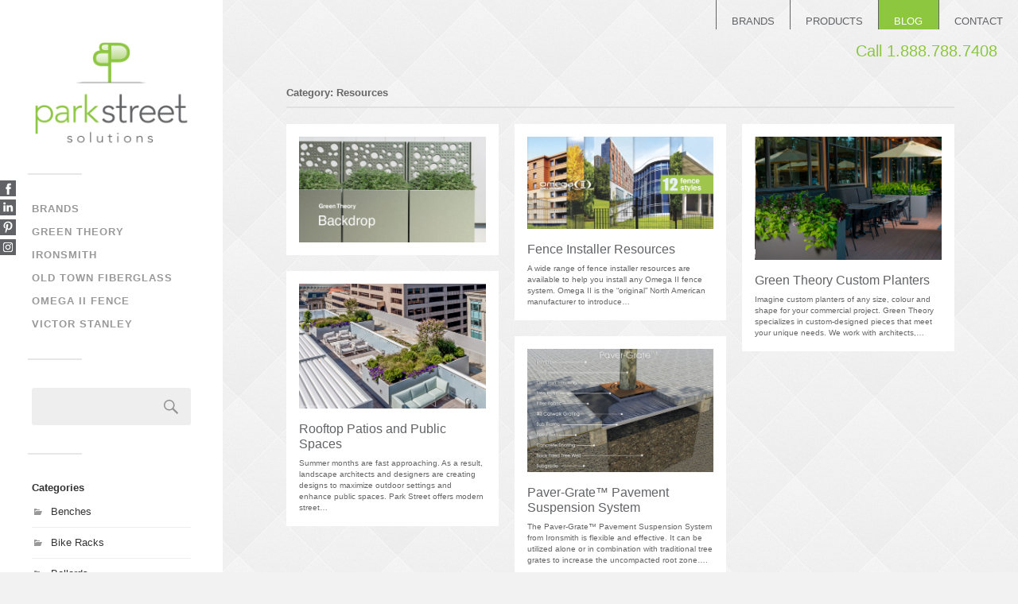

--- FILE ---
content_type: text/html; charset=UTF-8
request_url: https://parkst.ca/blog/category/resources/
body_size: 18481
content:
<!DOCTYPE html>

<html class="no-js" lang="en-US">

	<head profile="http://gmpg.org/xfn/11">
		
		<meta http-equiv="Content-Type" content="text/html; charset=UTF-8" />
		<meta name="viewport" content="width=device-width, initial-scale=1.0, maximum-scale=1.0, user-scalable=no" >
		 
		<meta name='robots' content='index, follow, max-image-preview:large, max-snippet:-1, max-video-preview:-1' />
<script>document.documentElement.className = document.documentElement.className.replace("no-js","js");</script>

	<!-- This site is optimized with the Yoast SEO plugin v25.9 - https://yoast.com/wordpress/plugins/seo/ -->
	<title>Resources Park Street Solutions</title>
	<link rel="canonical" href="https://parkst.ca/blog/category/resources/" />
	<meta property="og:locale" content="en_US" />
	<meta property="og:type" content="article" />
	<meta property="og:title" content="Resources Park Street Solutions" />
	<meta property="og:url" content="https://parkst.ca/blog/category/resources/" />
	<meta property="og:site_name" content="Park Street Solutions" />
	<meta name="twitter:card" content="summary_large_image" />
	<meta name="twitter:site" content="@parkstreetinc" />
	<script type="application/ld+json" class="yoast-schema-graph">{"@context":"https://schema.org","@graph":[{"@type":"CollectionPage","@id":"https://parkst.ca/blog/category/resources/","url":"https://parkst.ca/blog/category/resources/","name":"Resources Park Street Solutions","isPartOf":{"@id":"https://parkst.ca/blog/#website"},"primaryImageOfPage":{"@id":"https://parkst.ca/blog/category/resources/#primaryimage"},"image":{"@id":"https://parkst.ca/blog/category/resources/#primaryimage"},"thumbnailUrl":"https://parkst.ca/blog/wp-content/uploads/2021/01/Backdrop-Trellis-Privacy-Screen.png","breadcrumb":{"@id":"https://parkst.ca/blog/category/resources/#breadcrumb"},"inLanguage":"en-US"},{"@type":"ImageObject","inLanguage":"en-US","@id":"https://parkst.ca/blog/category/resources/#primaryimage","url":"https://parkst.ca/blog/wp-content/uploads/2021/01/Backdrop-Trellis-Privacy-Screen.png","contentUrl":"https://parkst.ca/blog/wp-content/uploads/2021/01/Backdrop-Trellis-Privacy-Screen.png","width":800,"height":455,"caption":"Backdrop Trellis Privacy Screen"},{"@type":"BreadcrumbList","@id":"https://parkst.ca/blog/category/resources/#breadcrumb","itemListElement":[{"@type":"ListItem","position":1,"name":"Home","item":"https://parkst.ca/blog/"},{"@type":"ListItem","position":2,"name":"Resources"}]},{"@type":"WebSite","@id":"https://parkst.ca/blog/#website","url":"https://parkst.ca/blog/","name":"Park Street Solutions","description":"Design-focused solutions for the Canadian Landscape Architecture, Interior Design and Architecture communities","potentialAction":[{"@type":"SearchAction","target":{"@type":"EntryPoint","urlTemplate":"https://parkst.ca/blog/?s={search_term_string}"},"query-input":{"@type":"PropertyValueSpecification","valueRequired":true,"valueName":"search_term_string"}}],"inLanguage":"en-US"}]}</script>
	<!-- / Yoast SEO plugin. -->


<link rel='dns-prefetch' href='//stats.wp.com' />
<link rel='dns-prefetch' href='//v0.wordpress.com' />
<link rel="alternate" type="application/rss+xml" title="Park Street Solutions &raquo; Feed" href="https://parkst.ca/blog/feed/" />
<link rel="alternate" type="application/rss+xml" title="Park Street Solutions &raquo; Comments Feed" href="https://parkst.ca/blog/comments/feed/" />
<link rel="alternate" type="application/rss+xml" title="Park Street Solutions &raquo; Resources Category Feed" href="https://parkst.ca/blog/category/resources/feed/" />
		<!-- This site uses the Google Analytics by MonsterInsights plugin v9.8.0 - Using Analytics tracking - https://www.monsterinsights.com/ -->
							<script src="//www.googletagmanager.com/gtag/js?id=G-15SJH30HQR"  data-cfasync="false" data-wpfc-render="false" type="text/javascript" async></script>
			<script data-cfasync="false" data-wpfc-render="false" type="text/javascript">
				var mi_version = '9.8.0';
				var mi_track_user = true;
				var mi_no_track_reason = '';
								var MonsterInsightsDefaultLocations = {"page_location":"https:\/\/parkst.ca\/blog\/category\/resources\/"};
								if ( typeof MonsterInsightsPrivacyGuardFilter === 'function' ) {
					var MonsterInsightsLocations = (typeof MonsterInsightsExcludeQuery === 'object') ? MonsterInsightsPrivacyGuardFilter( MonsterInsightsExcludeQuery ) : MonsterInsightsPrivacyGuardFilter( MonsterInsightsDefaultLocations );
				} else {
					var MonsterInsightsLocations = (typeof MonsterInsightsExcludeQuery === 'object') ? MonsterInsightsExcludeQuery : MonsterInsightsDefaultLocations;
				}

								var disableStrs = [
										'ga-disable-G-15SJH30HQR',
									];

				/* Function to detect opted out users */
				function __gtagTrackerIsOptedOut() {
					for (var index = 0; index < disableStrs.length; index++) {
						if (document.cookie.indexOf(disableStrs[index] + '=true') > -1) {
							return true;
						}
					}

					return false;
				}

				/* Disable tracking if the opt-out cookie exists. */
				if (__gtagTrackerIsOptedOut()) {
					for (var index = 0; index < disableStrs.length; index++) {
						window[disableStrs[index]] = true;
					}
				}

				/* Opt-out function */
				function __gtagTrackerOptout() {
					for (var index = 0; index < disableStrs.length; index++) {
						document.cookie = disableStrs[index] + '=true; expires=Thu, 31 Dec 2099 23:59:59 UTC; path=/';
						window[disableStrs[index]] = true;
					}
				}

				if ('undefined' === typeof gaOptout) {
					function gaOptout() {
						__gtagTrackerOptout();
					}
				}
								window.dataLayer = window.dataLayer || [];

				window.MonsterInsightsDualTracker = {
					helpers: {},
					trackers: {},
				};
				if (mi_track_user) {
					function __gtagDataLayer() {
						dataLayer.push(arguments);
					}

					function __gtagTracker(type, name, parameters) {
						if (!parameters) {
							parameters = {};
						}

						if (parameters.send_to) {
							__gtagDataLayer.apply(null, arguments);
							return;
						}

						if (type === 'event') {
														parameters.send_to = monsterinsights_frontend.v4_id;
							var hookName = name;
							if (typeof parameters['event_category'] !== 'undefined') {
								hookName = parameters['event_category'] + ':' + name;
							}

							if (typeof MonsterInsightsDualTracker.trackers[hookName] !== 'undefined') {
								MonsterInsightsDualTracker.trackers[hookName](parameters);
							} else {
								__gtagDataLayer('event', name, parameters);
							}
							
						} else {
							__gtagDataLayer.apply(null, arguments);
						}
					}

					__gtagTracker('js', new Date());
					__gtagTracker('set', {
						'developer_id.dZGIzZG': true,
											});
					if ( MonsterInsightsLocations.page_location ) {
						__gtagTracker('set', MonsterInsightsLocations);
					}
										__gtagTracker('config', 'G-15SJH30HQR', {"allow_anchor":"true","forceSSL":"true","link_attribution":"true","page_path":location.pathname + location.search + location.hash} );
										window.gtag = __gtagTracker;										(function () {
						/* https://developers.google.com/analytics/devguides/collection/analyticsjs/ */
						/* ga and __gaTracker compatibility shim. */
						var noopfn = function () {
							return null;
						};
						var newtracker = function () {
							return new Tracker();
						};
						var Tracker = function () {
							return null;
						};
						var p = Tracker.prototype;
						p.get = noopfn;
						p.set = noopfn;
						p.send = function () {
							var args = Array.prototype.slice.call(arguments);
							args.unshift('send');
							__gaTracker.apply(null, args);
						};
						var __gaTracker = function () {
							var len = arguments.length;
							if (len === 0) {
								return;
							}
							var f = arguments[len - 1];
							if (typeof f !== 'object' || f === null || typeof f.hitCallback !== 'function') {
								if ('send' === arguments[0]) {
									var hitConverted, hitObject = false, action;
									if ('event' === arguments[1]) {
										if ('undefined' !== typeof arguments[3]) {
											hitObject = {
												'eventAction': arguments[3],
												'eventCategory': arguments[2],
												'eventLabel': arguments[4],
												'value': arguments[5] ? arguments[5] : 1,
											}
										}
									}
									if ('pageview' === arguments[1]) {
										if ('undefined' !== typeof arguments[2]) {
											hitObject = {
												'eventAction': 'page_view',
												'page_path': arguments[2],
											}
										}
									}
									if (typeof arguments[2] === 'object') {
										hitObject = arguments[2];
									}
									if (typeof arguments[5] === 'object') {
										Object.assign(hitObject, arguments[5]);
									}
									if ('undefined' !== typeof arguments[1].hitType) {
										hitObject = arguments[1];
										if ('pageview' === hitObject.hitType) {
											hitObject.eventAction = 'page_view';
										}
									}
									if (hitObject) {
										action = 'timing' === arguments[1].hitType ? 'timing_complete' : hitObject.eventAction;
										hitConverted = mapArgs(hitObject);
										__gtagTracker('event', action, hitConverted);
									}
								}
								return;
							}

							function mapArgs(args) {
								var arg, hit = {};
								var gaMap = {
									'eventCategory': 'event_category',
									'eventAction': 'event_action',
									'eventLabel': 'event_label',
									'eventValue': 'event_value',
									'nonInteraction': 'non_interaction',
									'timingCategory': 'event_category',
									'timingVar': 'name',
									'timingValue': 'value',
									'timingLabel': 'event_label',
									'page': 'page_path',
									'location': 'page_location',
									'title': 'page_title',
									'referrer' : 'page_referrer',
								};
								for (arg in args) {
																		if (!(!args.hasOwnProperty(arg) || !gaMap.hasOwnProperty(arg))) {
										hit[gaMap[arg]] = args[arg];
									} else {
										hit[arg] = args[arg];
									}
								}
								return hit;
							}

							try {
								f.hitCallback();
							} catch (ex) {
							}
						};
						__gaTracker.create = newtracker;
						__gaTracker.getByName = newtracker;
						__gaTracker.getAll = function () {
							return [];
						};
						__gaTracker.remove = noopfn;
						__gaTracker.loaded = true;
						window['__gaTracker'] = __gaTracker;
					})();
									} else {
										console.log("");
					(function () {
						function __gtagTracker() {
							return null;
						}

						window['__gtagTracker'] = __gtagTracker;
						window['gtag'] = __gtagTracker;
					})();
									}
			</script>
			
							<!-- / Google Analytics by MonsterInsights -->
		<style id='wp-img-auto-sizes-contain-inline-css' type='text/css'>
img:is([sizes=auto i],[sizes^="auto," i]){contain-intrinsic-size:3000px 1500px}
/*# sourceURL=wp-img-auto-sizes-contain-inline-css */
</style>
<style id='wp-emoji-styles-inline-css' type='text/css'>

	img.wp-smiley, img.emoji {
		display: inline !important;
		border: none !important;
		box-shadow: none !important;
		height: 1em !important;
		width: 1em !important;
		margin: 0 0.07em !important;
		vertical-align: -0.1em !important;
		background: none !important;
		padding: 0 !important;
	}
/*# sourceURL=wp-emoji-styles-inline-css */
</style>
<style id='wp-block-library-inline-css' type='text/css'>
:root{--wp-block-synced-color:#7a00df;--wp-block-synced-color--rgb:122,0,223;--wp-bound-block-color:var(--wp-block-synced-color);--wp-editor-canvas-background:#ddd;--wp-admin-theme-color:#007cba;--wp-admin-theme-color--rgb:0,124,186;--wp-admin-theme-color-darker-10:#006ba1;--wp-admin-theme-color-darker-10--rgb:0,107,160.5;--wp-admin-theme-color-darker-20:#005a87;--wp-admin-theme-color-darker-20--rgb:0,90,135;--wp-admin-border-width-focus:2px}@media (min-resolution:192dpi){:root{--wp-admin-border-width-focus:1.5px}}.wp-element-button{cursor:pointer}:root .has-very-light-gray-background-color{background-color:#eee}:root .has-very-dark-gray-background-color{background-color:#313131}:root .has-very-light-gray-color{color:#eee}:root .has-very-dark-gray-color{color:#313131}:root .has-vivid-green-cyan-to-vivid-cyan-blue-gradient-background{background:linear-gradient(135deg,#00d084,#0693e3)}:root .has-purple-crush-gradient-background{background:linear-gradient(135deg,#34e2e4,#4721fb 50%,#ab1dfe)}:root .has-hazy-dawn-gradient-background{background:linear-gradient(135deg,#faaca8,#dad0ec)}:root .has-subdued-olive-gradient-background{background:linear-gradient(135deg,#fafae1,#67a671)}:root .has-atomic-cream-gradient-background{background:linear-gradient(135deg,#fdd79a,#004a59)}:root .has-nightshade-gradient-background{background:linear-gradient(135deg,#330968,#31cdcf)}:root .has-midnight-gradient-background{background:linear-gradient(135deg,#020381,#2874fc)}:root{--wp--preset--font-size--normal:16px;--wp--preset--font-size--huge:42px}.has-regular-font-size{font-size:1em}.has-larger-font-size{font-size:2.625em}.has-normal-font-size{font-size:var(--wp--preset--font-size--normal)}.has-huge-font-size{font-size:var(--wp--preset--font-size--huge)}.has-text-align-center{text-align:center}.has-text-align-left{text-align:left}.has-text-align-right{text-align:right}.has-fit-text{white-space:nowrap!important}#end-resizable-editor-section{display:none}.aligncenter{clear:both}.items-justified-left{justify-content:flex-start}.items-justified-center{justify-content:center}.items-justified-right{justify-content:flex-end}.items-justified-space-between{justify-content:space-between}.screen-reader-text{border:0;clip-path:inset(50%);height:1px;margin:-1px;overflow:hidden;padding:0;position:absolute;width:1px;word-wrap:normal!important}.screen-reader-text:focus{background-color:#ddd;clip-path:none;color:#444;display:block;font-size:1em;height:auto;left:5px;line-height:normal;padding:15px 23px 14px;text-decoration:none;top:5px;width:auto;z-index:100000}html :where(.has-border-color){border-style:solid}html :where([style*=border-top-color]){border-top-style:solid}html :where([style*=border-right-color]){border-right-style:solid}html :where([style*=border-bottom-color]){border-bottom-style:solid}html :where([style*=border-left-color]){border-left-style:solid}html :where([style*=border-width]){border-style:solid}html :where([style*=border-top-width]){border-top-style:solid}html :where([style*=border-right-width]){border-right-style:solid}html :where([style*=border-bottom-width]){border-bottom-style:solid}html :where([style*=border-left-width]){border-left-style:solid}html :where(img[class*=wp-image-]){height:auto;max-width:100%}:where(figure){margin:0 0 1em}html :where(.is-position-sticky){--wp-admin--admin-bar--position-offset:var(--wp-admin--admin-bar--height,0px)}@media screen and (max-width:600px){html :where(.is-position-sticky){--wp-admin--admin-bar--position-offset:0px}}

/*# sourceURL=wp-block-library-inline-css */
</style><style id='wp-block-heading-inline-css' type='text/css'>
h1:where(.wp-block-heading).has-background,h2:where(.wp-block-heading).has-background,h3:where(.wp-block-heading).has-background,h4:where(.wp-block-heading).has-background,h5:where(.wp-block-heading).has-background,h6:where(.wp-block-heading).has-background{padding:1.25em 2.375em}h1.has-text-align-left[style*=writing-mode]:where([style*=vertical-lr]),h1.has-text-align-right[style*=writing-mode]:where([style*=vertical-rl]),h2.has-text-align-left[style*=writing-mode]:where([style*=vertical-lr]),h2.has-text-align-right[style*=writing-mode]:where([style*=vertical-rl]),h3.has-text-align-left[style*=writing-mode]:where([style*=vertical-lr]),h3.has-text-align-right[style*=writing-mode]:where([style*=vertical-rl]),h4.has-text-align-left[style*=writing-mode]:where([style*=vertical-lr]),h4.has-text-align-right[style*=writing-mode]:where([style*=vertical-rl]),h5.has-text-align-left[style*=writing-mode]:where([style*=vertical-lr]),h5.has-text-align-right[style*=writing-mode]:where([style*=vertical-rl]),h6.has-text-align-left[style*=writing-mode]:where([style*=vertical-lr]),h6.has-text-align-right[style*=writing-mode]:where([style*=vertical-rl]){rotate:180deg}
/*# sourceURL=https://parkst.ca/blog/wp-includes/blocks/heading/style.min.css */
</style>
<style id='wp-block-paragraph-inline-css' type='text/css'>
.is-small-text{font-size:.875em}.is-regular-text{font-size:1em}.is-large-text{font-size:2.25em}.is-larger-text{font-size:3em}.has-drop-cap:not(:focus):first-letter{float:left;font-size:8.4em;font-style:normal;font-weight:100;line-height:.68;margin:.05em .1em 0 0;text-transform:uppercase}body.rtl .has-drop-cap:not(:focus):first-letter{float:none;margin-left:.1em}p.has-drop-cap.has-background{overflow:hidden}:root :where(p.has-background){padding:1.25em 2.375em}:where(p.has-text-color:not(.has-link-color)) a{color:inherit}p.has-text-align-left[style*="writing-mode:vertical-lr"],p.has-text-align-right[style*="writing-mode:vertical-rl"]{rotate:180deg}
/*# sourceURL=https://parkst.ca/blog/wp-includes/blocks/paragraph/style.min.css */
</style>
<style id='global-styles-inline-css' type='text/css'>
:root{--wp--preset--aspect-ratio--square: 1;--wp--preset--aspect-ratio--4-3: 4/3;--wp--preset--aspect-ratio--3-4: 3/4;--wp--preset--aspect-ratio--3-2: 3/2;--wp--preset--aspect-ratio--2-3: 2/3;--wp--preset--aspect-ratio--16-9: 16/9;--wp--preset--aspect-ratio--9-16: 9/16;--wp--preset--color--black: #333;--wp--preset--color--cyan-bluish-gray: #abb8c3;--wp--preset--color--white: #fff;--wp--preset--color--pale-pink: #f78da7;--wp--preset--color--vivid-red: #cf2e2e;--wp--preset--color--luminous-vivid-orange: #ff6900;--wp--preset--color--luminous-vivid-amber: #fcb900;--wp--preset--color--light-green-cyan: #7bdcb5;--wp--preset--color--vivid-green-cyan: #00d084;--wp--preset--color--pale-cyan-blue: #8ed1fc;--wp--preset--color--vivid-cyan-blue: #0693e3;--wp--preset--color--vivid-purple: #9b51e0;--wp--preset--color--accent: #8dc63f;--wp--preset--color--dark-gray: #444;--wp--preset--color--medium-gray: #666;--wp--preset--color--light-gray: #767676;--wp--preset--gradient--vivid-cyan-blue-to-vivid-purple: linear-gradient(135deg,rgb(6,147,227) 0%,rgb(155,81,224) 100%);--wp--preset--gradient--light-green-cyan-to-vivid-green-cyan: linear-gradient(135deg,rgb(122,220,180) 0%,rgb(0,208,130) 100%);--wp--preset--gradient--luminous-vivid-amber-to-luminous-vivid-orange: linear-gradient(135deg,rgb(252,185,0) 0%,rgb(255,105,0) 100%);--wp--preset--gradient--luminous-vivid-orange-to-vivid-red: linear-gradient(135deg,rgb(255,105,0) 0%,rgb(207,46,46) 100%);--wp--preset--gradient--very-light-gray-to-cyan-bluish-gray: linear-gradient(135deg,rgb(238,238,238) 0%,rgb(169,184,195) 100%);--wp--preset--gradient--cool-to-warm-spectrum: linear-gradient(135deg,rgb(74,234,220) 0%,rgb(151,120,209) 20%,rgb(207,42,186) 40%,rgb(238,44,130) 60%,rgb(251,105,98) 80%,rgb(254,248,76) 100%);--wp--preset--gradient--blush-light-purple: linear-gradient(135deg,rgb(255,206,236) 0%,rgb(152,150,240) 100%);--wp--preset--gradient--blush-bordeaux: linear-gradient(135deg,rgb(254,205,165) 0%,rgb(254,45,45) 50%,rgb(107,0,62) 100%);--wp--preset--gradient--luminous-dusk: linear-gradient(135deg,rgb(255,203,112) 0%,rgb(199,81,192) 50%,rgb(65,88,208) 100%);--wp--preset--gradient--pale-ocean: linear-gradient(135deg,rgb(255,245,203) 0%,rgb(182,227,212) 50%,rgb(51,167,181) 100%);--wp--preset--gradient--electric-grass: linear-gradient(135deg,rgb(202,248,128) 0%,rgb(113,206,126) 100%);--wp--preset--gradient--midnight: linear-gradient(135deg,rgb(2,3,129) 0%,rgb(40,116,252) 100%);--wp--preset--font-size--small: 16px;--wp--preset--font-size--medium: 20px;--wp--preset--font-size--large: 24px;--wp--preset--font-size--x-large: 42px;--wp--preset--font-size--normal: 18px;--wp--preset--font-size--larger: 27px;--wp--preset--spacing--20: 0.44rem;--wp--preset--spacing--30: 0.67rem;--wp--preset--spacing--40: 1rem;--wp--preset--spacing--50: 1.5rem;--wp--preset--spacing--60: 2.25rem;--wp--preset--spacing--70: 3.38rem;--wp--preset--spacing--80: 5.06rem;--wp--preset--shadow--natural: 6px 6px 9px rgba(0, 0, 0, 0.2);--wp--preset--shadow--deep: 12px 12px 50px rgba(0, 0, 0, 0.4);--wp--preset--shadow--sharp: 6px 6px 0px rgba(0, 0, 0, 0.2);--wp--preset--shadow--outlined: 6px 6px 0px -3px rgb(255, 255, 255), 6px 6px rgb(0, 0, 0);--wp--preset--shadow--crisp: 6px 6px 0px rgb(0, 0, 0);}:where(.is-layout-flex){gap: 0.5em;}:where(.is-layout-grid){gap: 0.5em;}body .is-layout-flex{display: flex;}.is-layout-flex{flex-wrap: wrap;align-items: center;}.is-layout-flex > :is(*, div){margin: 0;}body .is-layout-grid{display: grid;}.is-layout-grid > :is(*, div){margin: 0;}:where(.wp-block-columns.is-layout-flex){gap: 2em;}:where(.wp-block-columns.is-layout-grid){gap: 2em;}:where(.wp-block-post-template.is-layout-flex){gap: 1.25em;}:where(.wp-block-post-template.is-layout-grid){gap: 1.25em;}.has-black-color{color: var(--wp--preset--color--black) !important;}.has-cyan-bluish-gray-color{color: var(--wp--preset--color--cyan-bluish-gray) !important;}.has-white-color{color: var(--wp--preset--color--white) !important;}.has-pale-pink-color{color: var(--wp--preset--color--pale-pink) !important;}.has-vivid-red-color{color: var(--wp--preset--color--vivid-red) !important;}.has-luminous-vivid-orange-color{color: var(--wp--preset--color--luminous-vivid-orange) !important;}.has-luminous-vivid-amber-color{color: var(--wp--preset--color--luminous-vivid-amber) !important;}.has-light-green-cyan-color{color: var(--wp--preset--color--light-green-cyan) !important;}.has-vivid-green-cyan-color{color: var(--wp--preset--color--vivid-green-cyan) !important;}.has-pale-cyan-blue-color{color: var(--wp--preset--color--pale-cyan-blue) !important;}.has-vivid-cyan-blue-color{color: var(--wp--preset--color--vivid-cyan-blue) !important;}.has-vivid-purple-color{color: var(--wp--preset--color--vivid-purple) !important;}.has-black-background-color{background-color: var(--wp--preset--color--black) !important;}.has-cyan-bluish-gray-background-color{background-color: var(--wp--preset--color--cyan-bluish-gray) !important;}.has-white-background-color{background-color: var(--wp--preset--color--white) !important;}.has-pale-pink-background-color{background-color: var(--wp--preset--color--pale-pink) !important;}.has-vivid-red-background-color{background-color: var(--wp--preset--color--vivid-red) !important;}.has-luminous-vivid-orange-background-color{background-color: var(--wp--preset--color--luminous-vivid-orange) !important;}.has-luminous-vivid-amber-background-color{background-color: var(--wp--preset--color--luminous-vivid-amber) !important;}.has-light-green-cyan-background-color{background-color: var(--wp--preset--color--light-green-cyan) !important;}.has-vivid-green-cyan-background-color{background-color: var(--wp--preset--color--vivid-green-cyan) !important;}.has-pale-cyan-blue-background-color{background-color: var(--wp--preset--color--pale-cyan-blue) !important;}.has-vivid-cyan-blue-background-color{background-color: var(--wp--preset--color--vivid-cyan-blue) !important;}.has-vivid-purple-background-color{background-color: var(--wp--preset--color--vivid-purple) !important;}.has-black-border-color{border-color: var(--wp--preset--color--black) !important;}.has-cyan-bluish-gray-border-color{border-color: var(--wp--preset--color--cyan-bluish-gray) !important;}.has-white-border-color{border-color: var(--wp--preset--color--white) !important;}.has-pale-pink-border-color{border-color: var(--wp--preset--color--pale-pink) !important;}.has-vivid-red-border-color{border-color: var(--wp--preset--color--vivid-red) !important;}.has-luminous-vivid-orange-border-color{border-color: var(--wp--preset--color--luminous-vivid-orange) !important;}.has-luminous-vivid-amber-border-color{border-color: var(--wp--preset--color--luminous-vivid-amber) !important;}.has-light-green-cyan-border-color{border-color: var(--wp--preset--color--light-green-cyan) !important;}.has-vivid-green-cyan-border-color{border-color: var(--wp--preset--color--vivid-green-cyan) !important;}.has-pale-cyan-blue-border-color{border-color: var(--wp--preset--color--pale-cyan-blue) !important;}.has-vivid-cyan-blue-border-color{border-color: var(--wp--preset--color--vivid-cyan-blue) !important;}.has-vivid-purple-border-color{border-color: var(--wp--preset--color--vivid-purple) !important;}.has-vivid-cyan-blue-to-vivid-purple-gradient-background{background: var(--wp--preset--gradient--vivid-cyan-blue-to-vivid-purple) !important;}.has-light-green-cyan-to-vivid-green-cyan-gradient-background{background: var(--wp--preset--gradient--light-green-cyan-to-vivid-green-cyan) !important;}.has-luminous-vivid-amber-to-luminous-vivid-orange-gradient-background{background: var(--wp--preset--gradient--luminous-vivid-amber-to-luminous-vivid-orange) !important;}.has-luminous-vivid-orange-to-vivid-red-gradient-background{background: var(--wp--preset--gradient--luminous-vivid-orange-to-vivid-red) !important;}.has-very-light-gray-to-cyan-bluish-gray-gradient-background{background: var(--wp--preset--gradient--very-light-gray-to-cyan-bluish-gray) !important;}.has-cool-to-warm-spectrum-gradient-background{background: var(--wp--preset--gradient--cool-to-warm-spectrum) !important;}.has-blush-light-purple-gradient-background{background: var(--wp--preset--gradient--blush-light-purple) !important;}.has-blush-bordeaux-gradient-background{background: var(--wp--preset--gradient--blush-bordeaux) !important;}.has-luminous-dusk-gradient-background{background: var(--wp--preset--gradient--luminous-dusk) !important;}.has-pale-ocean-gradient-background{background: var(--wp--preset--gradient--pale-ocean) !important;}.has-electric-grass-gradient-background{background: var(--wp--preset--gradient--electric-grass) !important;}.has-midnight-gradient-background{background: var(--wp--preset--gradient--midnight) !important;}.has-small-font-size{font-size: var(--wp--preset--font-size--small) !important;}.has-medium-font-size{font-size: var(--wp--preset--font-size--medium) !important;}.has-large-font-size{font-size: var(--wp--preset--font-size--large) !important;}.has-x-large-font-size{font-size: var(--wp--preset--font-size--x-large) !important;}
/*# sourceURL=global-styles-inline-css */
</style>

<style id='classic-theme-styles-inline-css' type='text/css'>
/*! This file is auto-generated */
.wp-block-button__link{color:#fff;background-color:#32373c;border-radius:9999px;box-shadow:none;text-decoration:none;padding:calc(.667em + 2px) calc(1.333em + 2px);font-size:1.125em}.wp-block-file__button{background:#32373c;color:#fff;text-decoration:none}
/*# sourceURL=/wp-includes/css/classic-themes.min.css */
</style>
<link rel='stylesheet' id='fukasawa_googleFonts-css' href='https://parkst.ca/blog/wp-content/themes/fukasawa/assets/css/fonts.css?ver=7405d3d4605cc66ddd3eb9da94f2b0de' type='text/css' media='all' />
<link rel='stylesheet' id='fukasawa_genericons-css' href='https://parkst.ca/blog/wp-content/themes/fukasawa/assets/fonts/genericons/genericons.css?ver=7405d3d4605cc66ddd3eb9da94f2b0de' type='text/css' media='all' />
<link rel='stylesheet' id='fukasawa_style-css' href='https://parkst.ca/blog/wp-content/themes/fukasawa/style.css' type='text/css' media='all' />
<script type="text/javascript" src="https://parkst.ca/blog/wp-content/plugins/google-analytics-for-wordpress/assets/js/frontend-gtag.min.js?ver=9.8.0" id="monsterinsights-frontend-script-js" async="async" data-wp-strategy="async"></script>
<script data-cfasync="false" data-wpfc-render="false" type="text/javascript" id='monsterinsights-frontend-script-js-extra'>/* <![CDATA[ */
var monsterinsights_frontend = {"js_events_tracking":"true","download_extensions":"doc,pdf,ppt,zip,xls,docx,pptx,xlsx","inbound_paths":"[{\"path\":\"\\\/go\\\/\",\"label\":\"affiliate\"},{\"path\":\"\\\/recommend\\\/\",\"label\":\"affiliate\"}]","home_url":"https:\/\/parkst.ca\/blog","hash_tracking":"true","v4_id":"G-15SJH30HQR"};/* ]]> */
</script>
<script type="text/javascript" src="https://parkst.ca/blog/wp-includes/js/jquery/jquery.min.js?ver=3.7.1" id="jquery-core-js"></script>
<script type="text/javascript" src="https://parkst.ca/blog/wp-includes/js/jquery/jquery-migrate.min.js?ver=3.4.1" id="jquery-migrate-js"></script>
<script type="text/javascript" src="https://parkst.ca/blog/wp-content/themes/fukasawa/assets/js/flexslider.js?ver=1" id="fukasawa_flexslider-js"></script>
<link rel="https://api.w.org/" href="https://parkst.ca/blog/wp-json/" /><link rel="alternate" title="JSON" type="application/json" href="https://parkst.ca/blog/wp-json/wp/v2/categories/8" /><link rel="EditURI" type="application/rsd+xml" title="RSD" href="https://parkst.ca/blog/xmlrpc.php?rsd" />
	<style>img#wpstats{display:none}</style>
		<!-- Customizer CSS --><style type="text/css">body a { color:#8dc63f; }.main-menu .current-menu-item:before { color:#8dc63f; }.main-menu .current_page_item:before { color:#8dc63f; }.widget-content .textwidget a:hover { color:#8dc63f; }.widget_fukasawa_recent_posts a:hover .title { color:#8dc63f; }.widget_fukasawa_recent_comments a:hover .title { color:#8dc63f; }.widget_archive li a:hover { color:#8dc63f; }.widget_categories li a:hover { color:#8dc63f; }.widget_meta li a:hover { color:#8dc63f; }.widget_nav_menu li a:hover { color:#8dc63f; }.widget_rss .widget-content ul a.rsswidget:hover { color:#8dc63f; }#wp-calendar thead { color:#8dc63f; }.widget_tag_cloud a:hover { background:#8dc63f; }.search-button:hover .genericon { color:#8dc63f; }.flex-direction-nav a:hover { background-color:#8dc63f; }a.post-quote:hover { background:#8dc63f; }.posts .post-title a:hover { color:#8dc63f; }.post-content blockquote:before { color:#8dc63f; }.post-content fieldset legend { background:#8dc63f; }.post-content input[type="submit"]:hover { background:#8dc63f; }.post-content input[type="button"]:hover { background:#8dc63f; }.post-content input[type="reset"]:hover { background:#8dc63f; }.post-content .has-accent-color { color:#8dc63f; }.post-content .has-accent-background-color { background-color:#8dc63f; }.page-links a:hover { background:#8dc63f; }.comments .pingbacks li a:hover { color:#8dc63f; }.comment-header h4 a:hover { color:#8dc63f; }.bypostauthor.commet .comment-header:before { background:#8dc63f; }.form-submit #submit:hover { background-color:#8dc63f; }.nav-toggle.active { background-color:#8dc63f; }.mobile-menu .current-menu-item:before { color:#8dc63f; }.mobile-menu .current_page_item:before { color:#8dc63f; }body#tinymce.wp-editor a { color:#8dc63f; }body#tinymce.wp-editor a:hover { color:#8dc63f; }body#tinymce.wp-editor fieldset legend { background:#8dc63f; }body#tinymce.wp-editor blockquote:before { color:#8dc63f; }</style><!--/Customizer CSS--><link rel="icon" href="https://parkst.ca/blog/wp-content/uploads/2016/02/cropped-Park-Street-Icon-32x32.png" sizes="32x32" />
<link rel="icon" href="https://parkst.ca/blog/wp-content/uploads/2016/02/cropped-Park-Street-Icon-192x192.png" sizes="192x192" />
<link rel="apple-touch-icon" href="https://parkst.ca/blog/wp-content/uploads/2016/02/cropped-Park-Street-Icon-180x180.png" />
<meta name="msapplication-TileImage" content="https://parkst.ca/blog/wp-content/uploads/2016/02/cropped-Park-Street-Icon-270x270.png" />
		<style type="text/css" id="wp-custom-css">
			/*
Welcome to Custom CSS!

To learn how this works, see http://wp.me/PEmnE-Bt
*/
a.nav-link:link {
	color: #626366;
	text-decoration: none;
}

a.nav-link:visited {
	color: #626366;
	text-decoration: none;
}

a.nav-link:hover {
	color: #8DC63F;
	text-decoration: underline;
}

a.nav-link:active {
	color: #8DC63F;
	text-decoration: underline;
}

.header-bar {
	background-color: transparent;
	width: 100%;
	float: right;
	position: absolute;
	top: 0;
	font-size: 13px;
}

.nav-bar {
	width: auto;
	padding: 1.5% 1.5% .25%;
	border-left-width: thin;
	border-left-style: solid;
	border-left-color: #626366;
	color: #626366;
	float: right;
	position: relative;
	z-index: 1000000;
	font-weight: normal;
}

.nav-bar-reverse {
	width: auto;
	padding: 1.5% 1.5% .25%;
	border-left-width: thin;
	border-left-style: solid;
	border-left-color: #FFF;
	color: #FFF;
	float: right;
	position: relative;
	z-index: 1000000;
	font-weight: normal;
}

.nav-bar-highlight {
	width: auto;
	padding: 1.5% 1.5% .25%;
	border-left-width: thin;
	border-left-style: solid;
	border-left-color: #FFF;
	color: #FFF;
	background-color: #8DC63F;
	float: right;
	position: relative;
	z-index: 1000000;
	font-weight: normal;
}

.nav-bar-highlight2 {
	width: auto;
	padding: 1.5% 1.5% .25%;
	border-left-width: thin;
	border-left-style: solid;
	border-left-color: #626366;
	color: #FFF;
	background-color: #8DC63F;
	float: right;
	position: relative;
	z-index: 1000000;
	font-weight: normal;
}

.subheading {
	font-size: 20px;
	line-height: 28px;
	float: left;
}

.tollfree {
	padding: 1% 2% 0;
}

.green {
	color: #8DC63F;
}

.social {
	width: 8.75%;
	padding-top: 18%;
	float: left;
	z-index: 1000000;
}

.logos {
	clear: both;
	padding-bottom: .15em;
	display: block;
}

-------------------------------------------------------------------------------- */
/*	1. Document setup
/* -------------------------------------------------------------------------------- */
html {
	-webkit-text-size-adjust: 100%;
}

body {
	margin: 0;
	padding: 0;
	border: none;
	color: #333;
	font-family: "Trebuchet MS", Arial, Helvetica, sans-serif;
	font-size: 13px;
	background: #f2f2f2;
	background-repeat: repeat;
	background-image: url(https://parkst.ca/blog/wp-content/uploads/2016/02/diamond_upholstery.jpg);
}

body * {
	-webkit-font-smoothing: subpixel-antialiased;
}

body a {
	color: #8DC63F;
	text-decoration: none;
}

body a:hover {
	color: #8DC63F;
	text-decoration: none;
}

/* -------------------------------------------------------------------------------- */
/*	2.	Structure
/* -------------------------------------------------------------------------------- */
.sidebar {
	width: 280px;
	padding: 50px 40px 50px 0;
	position: absolute;
	top: 0;
	left: 0;
	font-size: 1em;
}

.sidebar:before {
	content: "";
	display: block;
	width: 280px;
	background: #fff;
	position: fixed;
	z-index: -1;
	top: 0;
	bottom: 0;
	left: 0;
}

.wrapper {
	margin-left: 280px;
}

.content {
	width: 1200px;
	max-width: 86%;
	margin: 10% auto 50px;
}

.content.thin {
	width: 973px;
	margin-top: 10%;
}

/* -------------------------------------------------------------------------------- */
/*	3. Sidebar
/* -------------------------------------------------------------------------------- */
.blog-title a {
	display: inline-block;
	padding: 9px 13px;
	border: 3px solid #333;
	font-size: 17px;
	line-height: 150%;
	font-weight: 700;
	text-align: center;
	text-transform: uppercase;
	letter-spacing: 3px;
	color: #333;
}

.blog-title a:hover {
	background: #333;
	color: #fff;
}

.blog-logo,
.blog-logo img {
	display: block;
	padding-left: 20px;
}

.blog-logo:hover {
	opacity: 1;
	-moz-opacity: 1;
	-webkit-opacity: 1;
}

.main-menu:before,
.widgets:before,
.widget + .widget:before,
.credits:before {
	content: "";
	display: block;
	width: 48px;
	height: 2px;
	background: #e7e7e7;
	margin: 35px;
	padding-left: 20px;
}

/* Navigation --------------------------------------- */
.main-menu li {
	display: block;
	margin-top: 13px;
	padding-left: 40px;
	font-weight: 700;
	text-transform: uppercase;
	letter-spacing: 1px;
	position: relative;
}

.main-menu > li:first-child {
	margin-top: 0;
}

.main-menu ul {
	margin-left: 40px;
}

.main-menu a {
	color: #999;
}

.main-menu a:hover,
.main-menu .current-menu-item > a,
.main-menu .current_page_item > a {
	color: #8DC63F;
}

.main-menu .current-menu-item:before,
.main-menu .current_page_item:before {
	content: '\f405';
	display: block;
	font: 16px/1 "Genericons";
	color: #019EBD;
	position: absolute;
	top: -1px;
	left: -20px;
}

/* -------------------------------------------------------------------------------- */
/*	4. Widgets
/* -------------------------------------------------------------------------------- */
.widget-title {
	margin-bottom: 15px;
	font-weight: 700;
	color: #333;
}

/*  Widget content  ----------------------------------------- */
.widget-content {
	color: #555;
	padding-left: 40px;
}

.widget-content .textwidget a:hover {
	text-decoration: underline;
}

.widget-content p {
	line-height: 150%;
	margin-top: 1em;
}

.widget-content p:first-child {
	margin-top: 0;
}

.widget-content li {
	line-height: 140%;
	padding: 10px 0;
	border-bottom: 1px solid #eee;
}

.widget-content ul ul {
	margin-left: 1em;
}

.widget-content ul ul li:first-child {
	margin-top: .5em;
	border-top: 1px solid #eee;
}

.widget-content > ul > li:first-child {
	padding-top: 0;
}

.widget-content li:last-child {
	padding-bottom: 0;
	border-bottom: none;
}

/* Widget text --------------------------------------- */
.widget-content .textwidget {
	line-height: 150%;
}

.widget-content .textwidget a {
	color: #999;
}

.widget-content .textwidget a:hover {
	color: #8DC63F;
	text-decoration: none;
}

/* Widget icons --------------------------------------- */
.widget_archive li,
.widget_categories li,
.widget_meta li,
.widget_nav_menu li,
.widget_pages {
	color: #999;
}

.widget_archive li a,
.widget_categories li a,
.widget_meta li a,
.widget_nav_menu li a,
.widget_pages li a {
	color: #333;
}

.widget_archive li a:hover,
.widget_categories li a:hover,
.widget_meta li a:hover,
.widget_nav_menu li a:hover,
.widget_pagaes li a:hover {
	color: #8DC63F;
	text-decoration: none;
}

.widget_archive li:before,
.widget_categories li:before,
.widget_meta li:before,
.widget_nav_menu li:before {
	font: 16px/1 'Genericons';
	width: 16px;
	height: 16px;
	display: inline-block;
	vertical-align: middle;
	color: #999;
	margin-right: 8px;
	position: relative;
	top: -1px;
}

.widget_archive li:before {
	content: '\f307';
}

.widget_categories li:before {
	content: '\f301';
}

.widget_meta li:before {
	content: '\f445';
}

.widget_nav_menu li:before {
	content: '\f429';
}

/* Widget RSS --------------------------------------- */
.widget_rss .widget-title a {
	vertical-align: middle;
}

.widget_rss .widget-content ul a.rsswidget {
	display: block;
	line-height: 120%;
	font-weight: 700;
	color: #444;
}

.widget_rss .widget-content ul a.rsswidget:hover {
	color: #8DC63F;
}

.rss-date {
	display: block;
	margin-top: 2px;
	font-size: .85em;
	font-style: italic;
	color: #999;
}

.rssSummary {
	margin-top: 5px;
	color: #666;
}

.widget_rss cite {
	display: block;
	margin-top: 5px;
	font-size: .8em;
	font-weight: 700;
	text-transform: uppercase;
	letter-spacing: 1px;
	color: #999;
}

.widget_rss cite:before {
	content: "— ";
}

/* Widget search --------------------------------------- */
.widget_search .search-field {
	padding: 15px 49px 15px 15px;
	font-size: 13px;
}

.widget_search .search-button {
	width: 24px;
	height: 24px;
	margin-top: -18px;
	right: 13px;
}

.widget_search .search-button .genericon {
	font-size: 24px;
}

/* Widget calendar --------------------------------------- */
#wp-calendar {
	width: 100%;
	max-width: 100%;
	color: #888;
	text-align: center;
}

#wp-calendar,
#wp-calendar caption,
#wp-calendar tr,
#wp-calendar td,
#wp-calendar th {
	text-align: center;
}

#wp-calendar th,
#wp-calendar td {
	padding: 4% 2%;
}

#wp-calendar caption,
#wp-calendar thead {
	color: #666;
	border-bottom: 1px solid #eee;
}

#wp-calendar caption {
	font-style: italic;
	text-transform: capitalize;
	color: #999;
	padding-bottom: 4%;
}

#wp-calendar thead {
	color: #8DC63F;
}

#wp-calendar thead th {
	font-weight: 700;
	text-transform: uppercase;
	font-size: .9em;
}

#wp-calendar tfoot {
	border-top: 1px solid #EEE;
}

#wp-calendar tfoot td {
	padding: 0;
}

#wp-calendar tfoot #prev {
	text-align: left;
}

#wp-calendar tfoot #next {
	text-align: right;
}

#wp-calendar tfoot a {
	display: block;
	margin-top: 10px;
	font-size: .9em;
	font-weight: 700;
	text-transform: uppercase;
	letter-spacing: 1px;
	color: #999;
}

#wp-calendar tfoot a:hover {
	text-decoration: none;
	color: #666;
}

/* Widget Dribbble & Flickr --------------------------------------- */
.widget_fukasawa_dribbble_widget .dribbble-shot,
.widget_fukasawa_flickr_widget .flickr_badge_image {
	display: inline-block;
	width: 55px;
	height: auto;
	margin: 3px 9px 3px 0;
}

.widget_fukasawa_dribbble_widget .dribbble-shot {
	margin-bottom: 7px;
}

.widget_fukasawa_dribbble_widget .dribbble-shot img,
.widget_fukasawa_flickr_widget .flickr_badge_image a,
.widget_fukasawa_flickr_widget .flickr_badge_image img {
	display: block;
	border-radius: 3px;
}

.widget_fukasawa_dribbble_widget .dribbble-shot:hover,
.widget_fukasawa_flickr_widget .flickr_badge_image a:hover {
	opacity: .7;
	-moz-opacity: .7;
	-webkit-opacity: .7;
}

/* Widget recent posts & recent comments --------------------------------------- */
.widget_fukasawa_recent_posts a,
.widget_fukasawa_recent_comments a {
	display: block;
}

.widget_fukasawa_recent_posts .post-icon,
.widget_fukasawa_recent_comments .post-icon {
	display: block;
	float: left;
	width: 44px;
	height: 44px;
	background: #eee;
	border-radius: 999px;
	position: relative;
}

.widget_fukasawa_recent_posts img,
.widget_fukasawa_recent_comments img {
	display: block;
	border-radius: 999px;
	width: 100%;
	height: auto;
}

.widget_fukasawa_recent_posts .inner,
.widget_fukasawa_recent_comments .inner {
	padding-top: 4px;
	margin-left: 54px;
}

.widget_fukasawa_recent_posts .post-icon .genericon {
	font-size: 32px;
	height: 32px;
	width: 32px;
	position: absolute;
	top: 50%;
	left: 50%;
	margin-top: -16px;
	margin-left: -16px;
	color: #bbb;
}

.widget_fukasawa_recent_posts .title,
.widget_fukasawa_recent_comments .title {
	line-height: 120%;
	font-weight: 700;
	color: #333;
	word-break: break-word;
	-ms-word-break: break-word;
}

.widget_fukasawa_recent_posts .meta {
	margin-top: 2px;
	color: #999;
}

.widget_fukasawa_recent_comments .excerpt {
	margin-top: 3px;
	font-size: .9em;
	line-height: 150%;
	color: #999;
}

.widget_fukasawa_recent_posts a:hover .title,
.widget_fukasawa_recent_comments a:hover .title {
	color: #8DC63F;
}

/* Widget tag cloud --------------------------------------- */
.widget_tag_cloud a {
	display: inline-block;
	padding: 6px 8px;
	margin: 0 1px 4px 0;
	border-radius: 2px;
	background: #eee;
	font-size: 12px !important;
	line-height: 1;
	color: #444;
}

.widget_tag_cloud a:hover {
	background: #8DC63F;
	color: #fff;
}

/* -------------------------------------------------------------------------------- */
/*	5. Blog
/* -------------------------------------------------------------------------------- */
/*  Post excerpt  ----------------------------------------- */
.post-excerpt {
	margin-top: 8px;
	font-size: 1em;
}

.post-excerpt p {
	line-height: 145%;
	font-style: normal;
	color: #666;
}

/*  Post header  ----------------------------------------- */
.posts .featured-media + .post-header {
	margin-top: 16px;
}

.posts .post-title {
	font-size: 1.25em;
	line-height: 120%;
	font-weight: 400;
	color: #626366;
	word-break: break-word;
	-ms-word-break: break-word;
}

.posts .post-title a {
	color: #626366;
}

.posts .post-title a:hover {
	color: #8DC63F;
}

/*  Post excerpt  ----------------------------------------- */
.post-excerpt {
	margin-top: 8px;
	font-size: .75em;
}

.post-excerpt p {
	line-height: 145%;
	font-style: normal;
	color: #666;
}

/* -------------------------------------------------------------------------------- */
/*	6. Single post
/* -------------------------------------------------------------------------------- */
.post.single {
	background: #fff;
}

.post-inner {
	width: 620px;
	max-width: 85%;
	padding: 7.5% 0;
	margin: 0 auto;
}

/* Post header  ----------------------------------------- */
.post.single .post-title {
	color: #626366;
	font-size: 2em;
	line-height: 120%;
	font-weight: normal;
	margin-bottom: 25px;
	word-break: break-word;
	-ms-word-break: break-word;
}

.post.single .post-title a {
	color: #626366;
}

.post.single .post-title a:hover {
	color: #019EBD;
}

/* Page links  ----------------------------------------- */
.page-links {
	display: inline-block;
	margin-bottom: 15px;
	background: #eee;
	border-radius: 3px;
	overflow: hidden;
	font-size: .9em;
	text-transform: uppercase;
	letter-spacing: 1px;
	color: #999;
}

.page-links a,
.page-links > span {
	display: inline-block;
	padding: 10px;
}

.page-links a:first-child,
.page-links span:first-child {
	margin-left: 0;
}

.page-links a:hover {
	background: #019EBD;
	color: #fff;
}

.page-links > span:nth-of-type(2) {
	background: #ddd;
	color: #666;
}

/* Post meta bottom  ----------------------------------------- */
.post-meta-bottom {
	margin-top: 40px;
	font-size: .88em;
	color: #999;
}

.post-meta-bottom:before {
	content: "";
	display: block;
	width: 48px;
	height: 2px;
	background: #ddd;
	margin-bottom: 18px;
}

.post-meta-bottom ul li {
	float: left;
	margin-right: 20px;
	line-height: 140%;
}

.post-meta-bottom li a {
	color: #999;
}

.post-meta-bottom li a:hover {
	color: #666;
}

.post-meta-bottom .post-tags a {
	margin-right: 6px;
}

.post-meta-bottom .post-tags a:last-child {
	margin-right: 0;
}

.post-meta-bottom .post-tags a:before {
	content: "#";
}

/* Post navigation  ----------------------------------------- */
.post-navigation {
	background: #f2f2f2;
	min-height: 2px;
}

.post-navigation a {
	display: block;
	width: 48.5%;
	height: 100px;
	margin-top: 3%;
	margin-bottom: 3%;
	background: #e2e2e2;
	overflow: hidden;
	position: relative;
}

.post-navigation .post-nav-prev {
	float: left;
}

.post-navigation .post-nav-next {
	float: right;
}

.post-navigation p {
	width: 100%;
	font-size: 14px;
	font-weight: 700;
	text-align: center;
	text-transform: uppercase;
	letter-spacing: 2px;
	color: #666;
	position: absolute;
	top: 50%;
	margin-top: -7px;
	right: 0;
	left: 0;
}

.post-navigation a:hover {
	background: #333;
}

.post-navigation a:hover p {
	color: #fff;
}

/* Post formats  ----------------------------------------- */
/* format gallery */
.post.single .flex-direction-nav {
	margin-top: -24px;
}

.post.single .flex-direction-nav a {
	width: 48px;
	height: 48px;
}

.post.single .flex-direction-nav li:nth-child(1) a {
	margin-left: -48px;
}

.post.single .flex-direction-nav li:nth-child(2) a {
	margin-right: -48px;
}

.post.single .flexslider:hover .flex-direction-nav a {
	margin-left: 0;
	margin-right: 0;
}

/* -------------------------------------------------------------------------------- */
/*	7. Post content
/* -------------------------------------------------------------------------------- */
.post-content {
	color: #626366;
}

.post-content a:hover {
	text-decoration: underline;
}

.post-content p,
.post-content blockquote,
.post-content ul,
.post-content ol,
.post-content address,
.post-content dl,
.post-content .wp-caption,
.post-content pre {
	line-height: 170%;
	margin-bottom: 1em;
}

.post-content > :first-child {
	margin-top: 0;
}

.post-content :last-child {
	margin-bottom: 0;
}

.post-content h1, .post-content h2, .post-content h3, .post-content h4, .post-content h5, .post-content h6 {
	margin: 45px 0 15px;
	font-weight: 700;
}

.post-content h1 {
	font-size: 1.5em;
}

.post-content h2 {
	font-size: 1.3em;
}

.post-content h3 {
	font-size: 1.2em;
}

.post-content h4 {
	font-size: 1.1em;
	font-weight: 700;
}

.post-content h5 {
	font-size: 1em;
	font-weight: 400;
}

.post-content h6 {
	margin-bottom: 15px;
	font-size: .9em;
	font-weight: 700;
	text-transform: uppercase;
}

.post-content h1+h1, .post-content h1+h2, .post-content h1+h3, .post-content h1+h4, .post-content h1+h5, .post-content h1+h6,
.post-content h2+h1, .post-content h2+h2, .post-content h2+h3, .post-content h2+h4, .post-content h2+h5, .post-content h2+h6,
.post-content h3+h1, .post-content h3+h2, .post-content h3+h3, .post-content h3+h4, .post-content h3+h5, .post-content h3+h6,
.post-content h4+h1, .post-content h4+h2, .post-content h4+h3, .post-content h4+h4, .post-content h4+h5, .post-content h4+h6,
.post-content h5+h1, .post-content h5+h2, .post-content h5+h3, .post-content h5+h4, .post-content h5+h5, .post-content h5+h6,
.post-content h6+h1, .post-content h6+h2, .post-content h6+h3, .post-content h6+h4, .post-content h6+h5, .post-content h6+h6 {
	margin-top: 25px;
}

.post-content blockquote {
	margin: 2.5em 0;
	padding: 0 80px 0 0;
	position: relative;
	color: #666;
}

.post-content blockquote:before {
	content: '\f106';
	font: 64px/1 "Genericons";
	width: 64px;
	height: 64px;
	color: #019EBD;
	position: absolute;
	top: -4px;
	right: -6px;
}

.post-content blockquote p {
	font-size: 1.25em;
	line-height: 160%;
	font-style: italic;
}

.post-content cite {
	font-size: .9rem;
	line-height: 140%;
	font-weight: 700;
	text-transform: uppercase;
	letter-spacing: 1px;
}

.post-content cite:before {
	content: "— ";
}

.post-content blockquote cite {
	display: block;
	margin-top: 1em;
}

.post-content blockquote cite em {
	font-style: italic;
	font-weight: 700;
}

em, q {
	font-style: italic;
}

.post-content strong em,
.post-content em strong {
	font-weight: 700;
	font-style: italic;
}

.post-content big {
	font-size: 1.25em;
}

abbr, acronym {
	cursor: help;
}

code, kbd, pre {
	font-size: .85em;
	background: #EEE;
	font-family: Menlo, Monaco, monospace;
}

.post-content .highlight {
	background: #fcf8a5;
	width: auto;
	display: inline;
	padding: 2px 3px;
}

.post-content kbd,
.post-content code {
	padding: 5px;
	border-radius: 3px;
	-moz-border-radius: 3px;
	-webkit-border-radius: 3px;
}

.post-content dl {
	line-height: 160%;
}

.post-content dl dt {
	font-weight: 700;
}

.post-content hr {
	width: 100%;
	height: 2px;
	background: #EEE;
	margin: 3em auto;
	border: 0;
}

.post-content ul {
	list-style: disc;
	margin-left: 1.5em;
}

.post-content ul ul {
	list-style: circle;
}

.post-content ul ul ul {
	list-style: square;
}

.post-content ol {
	list-style: decimal;
	margin-left: 1.5em;
}

.post-content ol ol {
	list-style: lower-alpha;
}

.post-content ol ol ol {
	list-style: lower-roman;
}

.post-content ul ul,
.post-content ul ol,
.post-content ol ul,
.post-content ol ol {
	margin-bottom: 0;
}

.post-content li {
	margin-bottom: .5em;
	line-height: 170%;
}

.post-content ol > li:last-child,
.post-content ul > li:last-child {
	margin-bottom: 0;
}

.post-content ol > li:first-child,
.post-content ul > li:first-child {
	margin-top: .5em;
}

.post-content address {
	padding: 3% 3.5%;
	background: #f1f1f1;
}

.post-content pre {
	white-space: pre-wrap;
/* css-3 */
	white-space: -moz-pre-wrap;
/* Mozilla, since 1999 */
	white-space: -pre-wrap;
/* Opera 4-6 */
	white-space: -o-pre-wrap;
/* Opera 7 */
	word-wrap: break-word;
/* Internet Explorer 5.5+ */
	line-height: 140%;
	padding: 2% 2.5%;
	background: #333;
	font-size: .8em;
	color: #FFF;
	border-radius: 6px;
	-moz-border-radius: 6px;
	-webkit-border-radius: 6px;
}

/* Post media --------------------------------------- */
.wp-caption,
.post-content img {
	max-width: 100%;
}

.post-content .wp-caption {
	margin-bottom: 1.5em;
}

img.alignleft,
.alignleft img,
img.aligncenter,
.aligncenter img,
img.alignright,
.alignright img,
img.alignnone,
.alignnone img {
	display: block;
	box-sizing: border-box;
	padding: 8px;
	border: 0 solid #EEE;
}

.post-content .alignleft,
.post-content .alignright {
	margin-bottom: 1em;
	max-width: 45%;
}

.post-content .wp-caption .alignleft,
.post-content .wp-caption .alignright {
	margin-bottom: 0;
}

.post-content .alignleft {
	float: left;
	margin-right: 1em;
}

.post-content .alignright {
	float: right;
	margin-left: 1em;
}

.post-content .aligncenter {
	display: block;
	margin-left: auto;
	margin-right: auto;
}

.post-content .wp-caption-text,
.post-content .gallery-caption {
	padding-top: 10px;
	font-size: .9em;
	line-height: 120%;
	font-style: italic;
	color: #666;
	text-align: center;
}

.post-content .gallery-caption {
	font-size: 16px;
	line-height: 24px;
}

/* Tables --------------------------------------- */
.post-content table {
	border-collapse: collapse;
	border-spacing: 0;
	empty-cells: show;
	font-size: .9em;
	width: 100%;
}

.post-content th,
.post-content td {
	padding: 2%;
	margin: 0;
	overflow: visible;
	line-height: 120%;
	border-bottom: 1px solid #DDD;
}

.post-content caption {
	color: #444;
	text-align: center;
	padding: 2%;
}

.post-content thead {
	vertical-align: bottom;
	white-space: nowrap;
}

.post-content th {
	font-weight: 700;
	color: #444;
}

.post-content table tbody > tr:nth-child(odd) > td {
	background: #f9f9f9;
}

/* Forms --------------------------------------- */
.post-content fieldset {
	padding: 25px;
	border: 2px solid #eee;
	margin-bottom: 1em;
}

.post-content fieldset legend {
	font-size: .8rem;
	line-height: 1;
	font-weight: 700;
	text-transform: uppercase;
	letter-spacing: 2px;
	padding: 10px 12px;
	background: #019EBD;
	color: #fff;
}

.post-content label {
	font-size: 1rem;
	font-weight: 700;
}

.post-content input,
.post-content textarea {
	font-family: 'Lato', sans-serif;
}

.post-content input[type="text"],
.post-content input[type="tel"],
.post-content input[type="url"],
.post-content input[type="password"],
.post-content textarea {
	width: 100%;
	padding: 14px 16px;
	font-size: .9em;
	border: none;
	color: #333;
	background: #f2f2f2;
	border-radius: 3px;
	-webkit-appearance: none;
}

.post-content input[type="file"] {
	padding: 10px;
	background: #f2f2f2;
	border-radius: 3px;
}

.post-content textarea {
	height: 180px;
	line-height: 140%;
}

.post-content input[type="text"]:focus,
.post-content input[type="tel"]:focus,
.post-content input[type="url"]:focus,
.post-content input[type="password"]:focus,
.post-content textarea:focus {
	outline: none;
}

.post-content input[type="submit"],
.post-content input[type="reset"],
.post-content input[type="button"] {
	padding: 12px 16px;
	margin: 0;
	border: none;
	background: #333;
	color: #fff;
	font-size: .9rem;
	line-height: 1;
	-webkit-appearance: none;
	border-radius: 3px;
	-webkit-appearance: none;
}

.post-content input[type="submit"] + input[type="reset"],
.post-content input[type="submit"] + input[type="button"],
.post-content input[type="reset"] + input[type="submit"],
.post-content input[type="reset"] + input[type="button"],
.post-content input[type="button"] + input[type="reset"],
.post-content input[type="submit"] + input[type="submit"] {
	margin-left: 10px;
}

.post-content input[type="submit"]:hover,
.post-content input[type="reset"]:hover,
.post-content input[type="button"]:hover {
	cursor: pointer;
	background: #019EBD;
	color: #fff;
}

.post-content input[type="submit"]:focus,
.post-content input[type="submit"]:active {
	outline: none;
}

/* -------------------------------------------------------------------------------- */
/*	8. Comments
/* -------------------------------------------------------------------------------- */
/* Comments container --------------------------------------- */
.comments-inner {
	padding: 7.5% 0;
	width: 620px;
	max-width: 85%;
	margin: 0 auto;
	position: relative;
	display: none;
}

/* Comments title --------------------------------------- */
.comments-title,
.comment-reply-title {
	margin-bottom: 40px;
	font-size: 1.5em;
	font-weight: 700;
	color: #333;
	display: none;
}

.comments-title:after,
.comment-reply-title:after {
	content: "";
	display: block;
	width: 48px;
	height: 2px;
	background: #ddd;
	margin-top: 20px;
	display: none;
}

.no-comments {
	text-align: center;
	font-style: italic;
	color: #999;
	display: none;
}

/* Comment --------------------------------------- */
.commentlist div.comment {
	margin-top: 30px;
	border-top: 2px solid #eee;
	padding-top: 30px;
	position: relative;
}

.commentlist > li.comment:first-child > div.comment:first-child {
	margin-top: 0;
	border-top: none;
	padding-top: 0;
}

.commentlist .children {
	margin-left: 8%;
}

.comment-header {
	margin-bottom: 20px;
	position: relative;
}

.comment .avatar {
	float: left;
	width: 50px;
}

.comment.bypostauthor > .comment .comment-header:before {
	content: "";
	display: block;
	width: 24px;
	height: 24px;
	background: #8DC63F;
	border-radius: 999px;
	position: absolute;
	z-index: 999;
	top: -12px;
	left: -12px;
}

.comment.bypostauthor > .comment .comment-header:after {
	content: '\f304';
	display: block;
	font: 16px/1 "Genericons";
	color: #fff;
	position: absolute;
	z-index: 1000;
	top: -8px;
	left: -8px;
}

.comment-header-inner {
	padding: 4px 0 0 62px;
}

.comment-header h4 {
	font-size: 1em;
	font-weight: 700;
	color: #333;
}

.comment-header h4 a {
	color: #333;
}

.comment-header h4 a:hover {
	color: #8DC63F;
}

.comment-meta {
	margin-top: 8px;
	font-size: .75em;
	font-weight: 700;
	text-transform: uppercase;
	letter-spacing: 1px;
}

.comment-meta,
.comment-meta a {
	color: #999;
}

.comment-meta a:hover {
	color: #666;
}

/* Comment actions --------------------------------------- */
.comment-actions {
	margin-top: 25px;
	font-size: .75em;
}

.comment-actions .fleft {
	font-weight: 700;
	text-transform: uppercase;
	letter-spacing: 1px;
}

.comment-actions .sep {
	color: #ddd;
	margin: 0 10px;
}

.comment-actions a:hover {
	text-decoration: underline;
}

.comment-awaiting-moderation {
	font-weight: 700;
	font-style: italic;
	color: #999;
}

/* Pingbacks --------------------------------------- */
.comments .pingbacks {
	margin-top: 30px;
	border-top: 2px solid #eee;
	padding-top: 45px;
}

.pingbacks-title {
	font-size: .8em;
	font-weight: 700;
	text-transform: uppercase;
	letter-spacing: 1px;
	margin-bottom: 15px;
}

.comments .pingbacks li {
	padding: 12px 4px;
	border-bottom: 1px solid #eee;
}

.comments .pingbacks li:first-child {
	border-top: 1px solid #eee;
}

.comments .pingbacks li:nth-child(2n) {
	background: #fafafa;
}

.comments .pingbacks li .url {
	line-height: 140%;
	color: #767676;
}

.comments .pingbacks li .comment-edit-link {
	margin-left: 4px;
	font-size: .7em;
	font-weight: 700;
	text-transform: uppercase;
	color: #999;
}

.comments .pingbacks li a:hover {
	color: #8DC63F;
}

/* Comment navigation --------------------------------------- */
.comments-nav {
	margin-top: 30px;
	border-top: 2px solid #eee;
	padding-top: 20px;
	font-size: .9em;
	font-weight: 700;
}

.comments-nav a {
	color: #666;
}

.comments-nav a:hover {
	color: #8DC63F;
}

/* -------------------------------------------------------------------------------- */
/*	9. Respond
/* -------------------------------------------------------------------------------- */
.comments-container + .respond-container {
	border-top: 2px solid #eee;
}

.comment-respond {
	padding: 7.5% 0;
	width: 620px;
	max-width: 85%;
	margin: 0 auto;
	position: relative;
}

.commentlist .comment-respond {
	max-width: 100%;
	margin: 30px 0 0;
	border-top: 2px solid #eee;
	padding: 30px 0 0;
}

#cancel-comment-reply-link {
	margin-left: 5px;
	font-size: .9rem;
	font-weight: 700;
	color: #999;
}

#cancel-comment-reply-link:hover {
	text-decoration: underline;
	color: #999;
}

.comment-notes {
	color: #666;
}

.comment-form {
	margin-top: 40px;
}

.comment-form p {
	margin-top: 30px;
}

.comment-form p a:hover {
	text-decoration: underline;
}

p.comment-form-author,
p.comment-form-email {
	width: 47.5%;
	float: left;
	margin: 0 0 30px;
}

p.comment-form-author {
	margin-right: 5%;
}

.comment-form label {
	display: block;
	font-size: 13px;
	font-weight: 700;
	text-transform: uppercase;
	letter-spacing: 1px;
	margin-bottom: 6px;
	color: #666;
}

.comment-form .required {
	color: red;
	margin-left: 3px;
}

.comment-form input,
.comment-form textarea {
	font-family: 'Lato', sans-serif;
}

.comment-form input[type="text"],
.comment-form input[type="email"],
.comment-form textarea {
	display: block;
	width: 100%;
	padding: 16px 18px;
	border-radius: 3px;
	background: #f2f2f2;
	color: #333;
	border: none;
	font-size: 1em;
	margin: 0;
}

.comment-form textarea {
	height: 250px;
	line-height: 140%;
}

.comment-form input[type="text"]:focus,
.comment-form input[type="email"]:focus,
.comment-form textarea:focus {
	outline: none;
}

.form-submit #submit {
	padding: 14px 20px 16px;
	border: none;
	margin: none;
	background: #626366;
	border-radius: 0;
	font-size: 1em;
	font-style: normal;
	color: #fff;
	-webkit-appearance: none;
}

.form-submit #submit:hover {
	cursor: pointer;
	background: #8DC63F;
}

.comment-form .comment-subscription-form label {
	text-transform: none;
	letter-spacing: 0;
}

.comment-subscription-form + .comment-subscription-form {
	margin-top: 12px;
}

/* -------------------------------------------------------------------------------- */
/*	10. Pagination
/* -------------------------------------------------------------------------------- */
/* Page title --------------------------------------- */
.page-title {
	padding: 1% 0 10px;
}

.page-title h4 {
	display: block;
	padding-bottom: 10px;
	border-bottom: 2px solid #e1e1e1;
	margin: 0 10px;
	line-height: 120%;
	font-weight: 400;
	color: #8DC63F;
}

/* -------------------------------------------------------------------------------- */
/*	13. Credits
/* -------------------------------------------------------------------------------- */
.credits {
	font-size: 13px;
}

.credits p {
	color: #999;
	line-height: 160%;
	padding-left: 40px;
}

.credits p a {
	color: #999;
}

.credits p a:hover {
	color: #666;
}

img#wpstats {
	display: none;
}

/* -------------------------------------------------------------------------------- */
/*	13. Responsive
/* -------------------------------------------------------------------------------- */
@media (max-width: 1200px) {
	/* structure */
	.section {
		padding: 60px 0;
	}
	
	.medium-padding {
		padding: 45px 0;
	}
	
	.small-padding {
		padding: 30px 0;
	}
	
	.no-padding {
		padding: 0;
	}
	
	/* blog */
	.posts .post-container {
		width: 50%;
	}
}

@media ( max-width: 1000px ) {
	.blog-logo,
																																																																																									.blog-logo img {
		display: block;
		padding-left: 0;
	}
	
	.social {
		display: none;
	}
	
	/* structure */
	.wrapper {
		margin-left: 0;
	}
	
	.blog-logo img {
		width: 25%;
		display: block;
	}
	
	.sidebar {
		width: 100%;
		padding: 60px 5% 5% 8%;
		margin: 0;
		border-bottom: 1px solid #ddd;
		background: #fff;
		font-size: 1em;
		position: relative;
		top: 0;
		left: 0;
	}
	
	.sidebar:before {
		content: none;
	}
	
	.content,
																																																																																																																																																																						.content.thin {
		max-width: 90%;
		margin: 5% auto;
	}
	
	/* sidebar */
	.main-menu,
																																																																																																																																																																						.widgets,
																																																																																																																																																																						.credits {
		display: none;
	}
	
	.blog-title {
		margin-right: 120px;
	}
	
	/* mobile menu */
	.mobile-navigation {
		background: #2d2d2d;
	}
	
	.mobile-menu {
		padding: 7.5% 5%;
		font-size: .8em;
	}
	
	.mobile-menu li {
		display: block;
		margin-top: 25px;
		font-weight: 700;
		line-height: 120%;
		text-transform: uppercase;
		letter-spacing: 1px;
		position: relative;
	}
	
	.mobile-menu > li:first-child {
		margin-top: 0;
	}
	
	.mobile-menu ul {
		margin-left: 25px;
	}
	
	.mobile-menu a {
		color: #999;
	}
	
	.mobile-menu > .current-menu-item > a,
																																																																																																																																																																						.mobile-menu > .current_page_item > a {
		color: #fff;
	}
	
	.mobile-menu .current-menu-item:before,
																																																																																																																																																																						.mobile-menu .current_page_item:before {
		content: '\f405';
		display: block;
		font: 16px/1 "Genericons";
		color: #8DC63F;
		position: absolute;
		left: -19px;
		top: 2px;
	}
	
	.mobile-menu a:hover {
		color: #fff;
	}
	
	/* nav toggle */
	.nav-toggle {
		display: none;
		padding: 12px 12px 10px;
		border-radius: 3px;
		position: absolute;
		top: 50%;
		margin-top: -16px;
		right: 5%;
	}
	
	.nav-toggle .bars {
		height: 10px;
		width: 15px;
		float: right;
		position: relative;
		margin-top: -1px;
	}
	
	.nav-toggle .bar {
		width: 15px;
		height: 2px;
		background: #767676;
		border-radius: 2px;
		position: absolute;
		left: 0;
		top: 0;
	}
	
	.nav-toggle .bar:nth-child(2) {
		top: 4px;
	}
	
	.nav-toggle .bar:nth-child(3) {
		top: 8px;
	}
	
	.nav-toggle p {
		font-size: 13px;
		line-height: 10px;
		font-weight: 700;
		text-transform: uppercase;
		text-align: right;
		color: #767676;
		float: right;
		margin-right: 8px;
		position: relative;
		top: -1px;
	}
	
	.nav-toggle .close {
		display: none;
	}
	
	.nav-toggle:hover {
		cursor: pointer;
	}
	
	.nav-toggle.active {
		background: #8DC63F;
	}
	
	.nav-toggle.active p {
		color: #fff;
	}
	
	.nav-toggle.active .bar {
		background: #fff;
	}
	
	.nav-toggle.active .bar:nth-child(1),
																																																																																																																																																																						.nav-toggle.active .bar:nth-child(3) {
		top: 4px;
	}
	
	.nav-toggle.active .bar:nth-child(2) {
		opacity: 0;
	}
	
	.nav-toggle.active .bar:nth-child(1) {
		transform: rotate(45deg);
		-moz-transform: rotate(45deg);
		-webkit-transform: rotate(45deg);
	}
	
	.nav-toggle.active .bar:nth-child(3) {
		transform: rotate(-45deg);
		-moz-transform: rotate(-45deg);
		-webkit-transform: rotate(-45deg);
	}
	
	.nav-toggle.active .menu {
		display: none;
	}
	
	.nav-toggle.active .close {
		display: block;
	}
	
	/* blog */
	.posts .post-container {
		width: 50%;
	}
}

@media (max-width: 800px) {
	.blog-logo img {
		width: 30%;
		display: block;
	}
	
	/* single post */
	.post-navigation a {
		height: 100px;
	}
	
	.nav-bar {
		height: 24%;
		padding: 1.75% 1.5% .5%;
		border-left-width: thin;
		border-left-style: solid;
		border-left-color: #626366;
		color: #626366;
		float: right;
		font-weight: normal;
		z-index: 1000000;
	}
	
	.nav-bar-highlight2 {
		height: 24%;
		padding: 1.75% 1.5% .5%;
		border-left-width: thin;
		border-left-style: solid;
		border-left-color: #626366;
		color: #FFF;
		background-color: #8DC63F;
		float: right;
		font-weight: normal;
		z-index: 1000000;
	}
}

@media (max-width: 600px) {
	.nav-bar {
		height: 28%;
		padding: 3% 3% 1.75%;
		border-left-width: thin;
		border-left-style: solid;
		border-left-color: #626366;
		color: #626366;
		float: right;
		font-weight: normal;
		z-index: 1000000;
	}
	
	.nav-bar-highlight2 {
		height: 28%;
		padding: 3% 3% 1.75%;
		border-left-width: thin;
		border-left-style: solid;
		border-left-color: #626366;
		color: #FFF;
		background-color: #8DC63F;
		float: right;
		font-weight: normal;
		z-index: 1000000;
	}
	
	.blog-logo img {
		width: 40%;
		display: block;
	}
	
	/* sidebar */
	.sidebar {
		padding: 12% 10% 5% 12%;
	}
	
	.blog-title a {
		padding: 5px 7px 5px 9px;
		font-size: 16px;
		letter-spacing: 2px;
	}
	
	/* blog */
	.posts .post-container {
		width: 100%;
		padding: 0;
	}
	
	.posts .post-container + .post-container {
		margin-top: 20px;
	}
	
	.load-container {
		margin-top: 30px;
	}
	
	/* single post */
	.post.single .post-inner {
		padding-top: 30px;
	}
	
	.post.single .post-title {
		font-size: 1.75em;
		margin-bottom: 20px;
	}
	
	body.single-post .content.thin,
																																																																																																																							body.page .content.thin,
																																																																																																																							body.single-attachment .content.thin {
		margin: 0;
		max-width: 100%;
	}
	
	.post-navigation {
		padding: 0 3%;
	}
	
	/* post content */
	.post-content h1, .post-content h2, .post-content h3, .post-content h4, .post-content h5, .post-content h6 {
		margin: 40px 0 20px;
	}
	
	.post-content h1 {
		font-size: 1.75em;
	}
	
	.post-content h2 {
		font-size: 1.5em;
	}
	
	.post-content h3 {
		font-size: 1.25em;
	}
	
	.post-content h4 {
		font-size: 1.1em;
	}
	
	.post-content h5 {
		font-size: 1em;
	}
	
	.post-content h6 {
		font-size: .85em;
	}
	
	.post-content blockquote {
		padding: 0 60px 0 0;
		margin: 1.5em 0;
	}
	
	.post-content blockquote:before {
		font-size: 48px;
		width: 56px;
		height: 56px;
		top: -2px;
		right: -11px;
	}
	
	.post-content blockquote p {
		font-size: 1.05em;
		line-height: 150%;
	}
	
	.post-content blockquote cite {
		font-size: .8rem;
	}
	
	.post-content hr {
		margin: 2em 0;
	}
	
	.post-content .alignleft,
																																																																																																																							.post-content .alignleft img,
																																																																																																																							.post-content .alignright,
																																																																																																																							.post-content .alignright img {
		max-width: 100%;
		float: none;
		margin-left: auto;
		margin-right: auto;
	}
	
	/* comments */
	.comments-title, 
																																																																																																																																																																						.comment-reply-title {
		font-size: 1.25em;
	}
	
	#cancel-comment-reply-link {
		font-size: .85rem;
	}
	
	.comment-actions .fleft,
																																																																																																																																																																						.comment-actions .fright {
		float: none;
	}
	
	.comment-awaiting-moderation {
		margin-bottom: 15px;
	}
	
	.comments-nav {
		padding: 18px 0;
	}
	
	.comments-nav span {
		display: none;
	}
	
	/* respond */
	.comment-form {
		margin-top: 30px;
	}
	
	.comment-form p {
		margin-top: 20px;
	}
	
	.comment-form p:first-child {
		margin-top: 0;
	}
	
	p.comment-form-author, 
																																																																																																																																																																						p.comment-form-email {
		width: 100%;
		float: none;
		margin: 20px 0 0;
	}
	
	.comment-form textarea {
		height: 180px;
	}
	
	/* pagination */
	.page-title {
		padding-bottom: 20px;
	}
	
	.page-title h4 {
		font-size: .8em;
		margin: 0;
	}
}

@media (max-width: 500px) {
	.blog-logo img {
		width: 50%;
		display: block;
	}
	
	/* navigation */
	.mobile-menu li {
		margin-top: 20px;
	}
	
	.mobile-menu ul {
		margin-left: 20px;
	}
	
	.mobile-menu .current-menu-item:before,
																																																																																																																																																																						.mobile-menu .current_page_item:before {
		left: -16px;
	}
	
	/* blog */
	.posts .post {
		width: 100%;
	}
	
	/* single post */
	.post-navigation {
		padding: 15px;
	}
	
	.post-navigation a {
		max-height: 80px;
		width: 100%;
		margin: 0;
		float: none !important;
	}
	
	.post-navigation a + a {
		margin-top: 15px;
	}
	
	.post-meta-bottom ul li {
		float: none;
		display: block;
		margin: 0;
	}
	
	.post-meta-bottom ul li + li {
		margin-top: 8px;
	}
	
	/* post formats */
	.post.single .flex-direction-nav {
		margin-top: -16px;
	}
	
	.post.single .flex-direction-nav a {
		width: 32px;
		height: 32px;
	}
	
	.post.single .flex-direction-nav li:nth-child(1) a {
		margin-left: -32px;
	}
	
	.post.single .flex-direction-nav li:nth-child(2) a {
		margin-right: -32px;
	}
	
	.post.single .flexslider:hover .flex-direction-nav a {
		margin-left: 0;
		margin-right: 0;
	}
	
	/* post content */
	.post-content fieldset {
		padding: 15px;
	}
	
	/* pagination */
	.archive-nav {
		margin: 30px 0 25px;
	}
}		</style>
			
	</head>
	
	<body data-rsssl=1 class="archive category category-resources category-8 wp-theme-fukasawa wp-is-not-mobile">

			<div class="header-bar">
        <div class="nav-bar"><a class="nav-link" href="https://parkst.ca/blog/contact-park-street">CONTACT</a></div>
		<div class="nav-bar-highlight2"><a style="color:#FFF; text-decoration:none;" href="https://www.parkst.ca/blog">BLOG</a></div>
        <div class="nav-bar"><a class="nav-link" href="https://www.parkst.ca/products.php">PRODUCTS</a></div>
        <div class="nav-bar"><a class="nav-link" href="https://www.parkst.ca/brands.php">BRANDS</a></div>
		<div class="clear-row subheading green tollfree" style="float:right; text-align:right; width:100%;">Call 1.888.788.7408</div>
	</div>
		<a class="skip-link button" href="#site-content">Skip to the content</a>
	
		<div class="mobile-navigation">
	
			<ul class="mobile-menu">
						
				<li id="menu-item-29" class="menu-item menu-item-type-custom menu-item-object-custom menu-item-home menu-item-29"><a href="https://parkst.ca/blog">Brands</a></li>
<li id="menu-item-897" class="menu-item menu-item-type-taxonomy menu-item-object-category menu-item-897"><a href="https://parkst.ca/blog/category/green-theory/">Green Theory</a></li>
<li id="menu-item-894" class="menu-item menu-item-type-taxonomy menu-item-object-category menu-item-894"><a href="https://parkst.ca/blog/category/ironsmith/">Ironsmith</a></li>
<li id="menu-item-895" class="menu-item menu-item-type-taxonomy menu-item-object-category menu-item-895"><a href="https://parkst.ca/blog/category/old-town-fiberglass/">Old Town Fiberglass</a></li>
<li id="menu-item-896" class="menu-item menu-item-type-taxonomy menu-item-object-category menu-item-896"><a href="https://parkst.ca/blog/category/omega-fence/">Omega II Fence</a></li>
<li id="menu-item-893" class="menu-item menu-item-type-taxonomy menu-item-object-category menu-item-893"><a href="https://parkst.ca/blog/category/victor-stanley/">Victor Stanley</a></li>
				
			 </ul>
		 
		</div><!-- .mobile-navigation -->
	
		<div class="sidebar">
		
						
		        <div class="blog-logo">
					<a href="https://parkst.ca/blog/" rel="home">
		        		<img src="https://parkst.ca/blog/wp-content/uploads/2016/02/parkstreet-logo.jpg" />
					</a>
					<span class="screen-reader-text">Park Street Solutions</span>
		        </div>
		
						
			<button type="button" class="nav-toggle">
			
				<div class="bars">
					<div class="bar"></div>
					<div class="bar"></div>
					<div class="bar"></div>
				</div>
				
				<p>
					<span class="menu">Menu</span>
					<span class="close">Close</span>
				</p>
			
			</button>
	
			<div class="social">
                                <div class="logos"><a href="https://www.facebook.com/ParkStreetSolutions" target="_blank"><img src="https://parkst.ca/images/facebook.gif" alt="Facebook" border="0" /></a></div>
                                <div class="logos"><a href="https://www.linkedin.com/company/3089125?trk=tyah" target="_blank"><img src="https://parkst.ca/images/linkedin.gif" alt="LinkedIn" border="0" /></a></div>
                                <div class="logos"><a href="https://pinterest.com/parkstreetinc" target="_blank"><img src="https://parkst.ca/images/pinterest.gif" alt="Pinterest" border="0" /></a></div>
                                <div class="logos"><a href="https://instagram.com/parkstreetinc/" target="_blank"><img src="https://parkst.ca/images/instagram.gif" alt="Instagram" border="0" /></a></div>
                                
			</div>
			
			<ul class="main-menu">
				<li id="menu-item-29" class="menu-item menu-item-type-custom menu-item-object-custom menu-item-home menu-item-29"><a href="https://parkst.ca/blog">Brands</a></li>
<li id="menu-item-897" class="menu-item menu-item-type-taxonomy menu-item-object-category menu-item-897"><a href="https://parkst.ca/blog/category/green-theory/">Green Theory</a></li>
<li id="menu-item-894" class="menu-item menu-item-type-taxonomy menu-item-object-category menu-item-894"><a href="https://parkst.ca/blog/category/ironsmith/">Ironsmith</a></li>
<li id="menu-item-895" class="menu-item menu-item-type-taxonomy menu-item-object-category menu-item-895"><a href="https://parkst.ca/blog/category/old-town-fiberglass/">Old Town Fiberglass</a></li>
<li id="menu-item-896" class="menu-item menu-item-type-taxonomy menu-item-object-category menu-item-896"><a href="https://parkst.ca/blog/category/omega-fence/">Omega II Fence</a></li>
<li id="menu-item-893" class="menu-item menu-item-type-taxonomy menu-item-object-category menu-item-893"><a href="https://parkst.ca/blog/category/victor-stanley/">Victor Stanley</a></li>
			</ul><!-- .main-menu -->

							<div class="widgets">
					<div id="search-2" class="widget widget_search"><div class="widget-content clear"><form role="search" method="get" id="searchform" class="searchform" action="https://parkst.ca/blog/">
				<div>
					<label class="screen-reader-text" for="s">Search for:</label>
					<input type="text" value="" name="s" id="s" />
					<input type="submit" id="searchsubmit" value="Search" />
				</div>
			</form></div></div><div id="categories-2" class="widget widget_categories"><div class="widget-content clear"><h3 class="widget-title">Categories</h3>
			<ul>
					<li class="cat-item cat-item-78"><a href="https://parkst.ca/blog/category/victor-stanley/site-furniture/benches/">Benches</a>
</li>
	<li class="cat-item cat-item-79"><a href="https://parkst.ca/blog/category/victor-stanley/site-furniture/bike-racks/">Bike Racks</a>
</li>
	<li class="cat-item cat-item-70"><a href="https://parkst.ca/blog/category/ironsmith/bollards/">Bollards</a>
</li>
	<li class="cat-item cat-item-85"><a href="https://parkst.ca/blog/category/victor-stanley/site-furniture/cluster-seating/">Cluster Seating</a>
</li>
	<li class="cat-item cat-item-83"><a href="https://parkst.ca/blog/category/ironsmith/drain-grates/">Drain Grates</a>
</li>
	<li class="cat-item cat-item-3"><a href="https://parkst.ca/blog/category/projects/">Featured Projects</a>
</li>
	<li class="cat-item cat-item-72"><a href="https://parkst.ca/blog/category/omega-fence/fence-systems/">Fence Systems</a>
</li>
	<li class="cat-item cat-item-76"><a href="https://parkst.ca/blog/category/old-town-fiberglass/fiberglass-planters/">Fiberglass Planters</a>
</li>
	<li class="cat-item cat-item-36"><a href="https://parkst.ca/blog/category/green-theory/">Green Theory</a>
</li>
	<li class="cat-item cat-item-2"><a href="https://parkst.ca/blog/category/installations/">Installations</a>
</li>
	<li class="cat-item cat-item-19"><a href="https://parkst.ca/blog/category/ironsmith/">Ironsmith</a>
</li>
	<li class="cat-item cat-item-81"><a href="https://parkst.ca/blog/category/victor-stanley/site-furniture/litter-receptacles/">Litter Receptacles</a>
</li>
	<li class="cat-item cat-item-93"><a href="https://parkst.ca/blog/category/green-theory/metal-planters/">Metal Planters</a>
</li>
	<li class="cat-item cat-item-77"><a href="https://parkst.ca/blog/category/green-theory/modular-planter-system/">Modular Planter System</a>
</li>
	<li class="cat-item cat-item-20"><a href="https://parkst.ca/blog/category/old-town-fiberglass/">Old Town Fiberglass</a>
</li>
	<li class="cat-item cat-item-22"><a href="https://parkst.ca/blog/category/omega-fence/">Omega II Fence</a>
</li>
	<li class="cat-item cat-item-86"><a href="https://parkst.ca/blog/category/victor-stanley/site-furniture/picnic-tables/">Picnic Tables</a>
</li>
	<li class="cat-item cat-item-68"><a href="https://parkst.ca/blog/category/green-theory/privacy-screens/">Privacy Screens</a>
</li>
	<li class="cat-item cat-item-82"><a href="https://parkst.ca/blog/category/victor-stanley/site-furniture/recycling-containers/">Recycling Containers</a>
</li>
	<li class="cat-item cat-item-8 current-cat"><a aria-current="page" href="https://parkst.ca/blog/category/resources/">Resources</a>
</li>
	<li class="cat-item cat-item-65"><a href="https://parkst.ca/blog/category/victor-stanley/site-furniture/">Site Furniture</a>
</li>
	<li class="cat-item cat-item-69"><a href="https://parkst.ca/blog/category/ironsmith/tree-grates/">Tree Grates</a>
</li>
	<li class="cat-item cat-item-84"><a href="https://parkst.ca/blog/category/ironsmith/trench-grates/">Trench Grates</a>
</li>
	<li class="cat-item cat-item-1"><a href="https://parkst.ca/blog/category/uncategorized/">Uncategorized</a>
</li>
	<li class="cat-item cat-item-73"><a href="https://parkst.ca/blog/category/omega-fence/grating-omega-fence/">Vertical-Grating</a>
</li>
	<li class="cat-item cat-item-18"><a href="https://parkst.ca/blog/category/victor-stanley/">Victor Stanley</a>
</li>
			</ul>

			</div></div>				</div><!-- .widgets -->
			
			<div class="credits">
				<p>&copy; 2026 <a href="https://parkst.ca/blog/">Park Street Solutions</a>.</p>
				<p>Powered by <a href="https://wordpress.org">WordPress</a>.</p>
				<p>Theme by <a href="https://andersnoren.se">Anders Nor&eacute;n</a>.</p>
			</div><!-- .credits -->
							
		</div><!-- .sidebar -->
	
		<main class="wrapper" id="site-content">
<div class="content">
																	                    
	
		<div class="page-title">
			
			<div class="section-inner clear">
	
				<h1 class="archive-title">
					Category: <span>Resources</span>					
				</h1>

										
			</div><!-- .section-inner -->
			
		</div><!-- .page-title -->

	
	
		<div class="posts" id="posts">
				
			<div class="post-container">

	<div id="post-957" class="post-957 post type-post status-publish format-image has-post-thumbnail hentry category-green-theory category-metal-planters category-privacy-screens category-resources tag-metal-planter tag-planter-accessories tag-planter-trellis tag-privacy-panel-planter tag-privacy-panels tag-privacy-screen tag-trellis tag-trellis-privacy-screens post_format-post-format-image">

		
				<figure class="featured-media">

					<img width="508" height="289" src="https://parkst.ca/blog/wp-content/uploads/2021/01/Backdrop-Trellis-Privacy-Screen-508x289.png" class="attachment-post-thumb size-post-thumb wp-post-image" alt="Backdrop Trellis Privacy Screen" decoding="async" fetchpriority="high" srcset="https://parkst.ca/blog/wp-content/uploads/2021/01/Backdrop-Trellis-Privacy-Screen-508x289.png 508w, https://parkst.ca/blog/wp-content/uploads/2021/01/Backdrop-Trellis-Privacy-Screen-300x171.png 300w, https://parkst.ca/blog/wp-content/uploads/2021/01/Backdrop-Trellis-Privacy-Screen-768x437.png 768w, https://parkst.ca/blog/wp-content/uploads/2021/01/Backdrop-Trellis-Privacy-Screen.png 800w" sizes="(max-width: 508px) 100vw, 508px" />
					<a class="post-overlay" href="https://parkst.ca/blog/green-theory/trellis-privacy-screen/" rel="bookmark">
						<p class="view">View &rarr;</p>
					</a>

				</figure><!-- .featured-media -->

				
	</div><!-- .post -->

</div><!-- .post-container --><div class="post-container">

	<div id="post-712" class="post-712 post type-post status-publish format-standard has-post-thumbnail hentry category-fence-systems category-omega-fence category-resources tag-architectural-fencing tag-custom-fence-panels tag-fence-installation tag-fence-specifications tag-fence-systems tag-fencing tag-omega-ii-fence-systems tag-welded-wire-fence">

					
				<figure class="featured-media" href="https://parkst.ca/blog/resources/fence-installer-resources/">
					<a href="https://parkst.ca/blog/resources/fence-installer-resources/">	
						<img width="508" height="253" src="https://parkst.ca/blog/wp-content/uploads/2020/12/OmegaII-Fence-Installer-Resources-973x485-508x253.png" class="attachment-post-thumb size-post-thumb wp-post-image" alt="Omega II Fence Systems | 12 Fence Styles" decoding="async" srcset="https://parkst.ca/blog/wp-content/uploads/2020/12/OmegaII-Fence-Installer-Resources-973x485-508x253.png 508w, https://parkst.ca/blog/wp-content/uploads/2020/12/OmegaII-Fence-Installer-Resources-973x485-300x150.png 300w, https://parkst.ca/blog/wp-content/uploads/2020/12/OmegaII-Fence-Installer-Resources-973x485-768x383.png 768w, https://parkst.ca/blog/wp-content/uploads/2020/12/OmegaII-Fence-Installer-Resources-973x485.png 973w" sizes="(max-width: 508px) 100vw, 508px" />					</a>
				</figure><!-- .featured-media -->
					
										
				<div class="post-header">
					<h2 class="post-title"><a href="https://parkst.ca/blog/resources/fence-installer-resources/">Fence Installer Resources</a></h2>
				</div><!-- .post-header -->
			
							
				<div class="post-excerpt">
				
					<p>A wide range of fence installer resources are available to help you install any Omega II fence system. Omega II is the “original” North American manufacturer to introduce&#8230;</p>
				
				</div>

					
	</div><!-- .post -->

</div><!-- .post-container --><div class="post-container">

	<div id="post-508" class="post-508 post type-post status-publish format-gallery has-post-thumbnail hentry category-green-theory category-metal-planters category-resources tag-composite-planters tag-custom-planters tag-fibreglass-planters tag-green-theory tag-metal-planters post_format-post-format-gallery">

		
				<figure class="featured-media">
							
			<div class="flexslider">
			
				<ul class="slides">
		
											
						<li>
							<img width="508" height="337" src="https://parkst.ca/blog/wp-content/uploads/2019/01/Green-Theory-Patio-Custom-Planters-508x337.jpg" class="attachment-post-thumb size-post-thumb" alt="Patio Custom Planters" decoding="async" srcset="https://parkst.ca/blog/wp-content/uploads/2019/01/Green-Theory-Patio-Custom-Planters-508x337.jpg 508w, https://parkst.ca/blog/wp-content/uploads/2019/01/Green-Theory-Patio-Custom-Planters-300x199.jpg 300w, https://parkst.ca/blog/wp-content/uploads/2019/01/Green-Theory-Patio-Custom-Planters-768x510.jpg 768w, https://parkst.ca/blog/wp-content/uploads/2019/01/Green-Theory-Patio-Custom-Planters.jpg 800w" sizes="(max-width: 508px) 100vw, 508px" />						</li>
						
											
						<li>
							<img width="508" height="337" src="https://parkst.ca/blog/wp-content/uploads/2019/01/Green-Theory-Rooftop-Custom-Planters-508x337.jpg" class="attachment-post-thumb size-post-thumb" alt="Rooftop Custom Planters" decoding="async" loading="lazy" srcset="https://parkst.ca/blog/wp-content/uploads/2019/01/Green-Theory-Rooftop-Custom-Planters-508x337.jpg 508w, https://parkst.ca/blog/wp-content/uploads/2019/01/Green-Theory-Rooftop-Custom-Planters-300x199.jpg 300w, https://parkst.ca/blog/wp-content/uploads/2019/01/Green-Theory-Rooftop-Custom-Planters-768x510.jpg 768w, https://parkst.ca/blog/wp-content/uploads/2019/01/Green-Theory-Rooftop-Custom-Planters.jpg 800w" sizes="auto, (max-width: 508px) 100vw, 508px" />						</li>
						
											
						<li>
							<img width="508" height="337" src="https://parkst.ca/blog/wp-content/uploads/2019/01/Green-Theory-Custom-Planters-508x337.jpg" class="attachment-post-thumb size-post-thumb" alt="Fibreglass Planters" decoding="async" loading="lazy" srcset="https://parkst.ca/blog/wp-content/uploads/2019/01/Green-Theory-Custom-Planters-508x337.jpg 508w, https://parkst.ca/blog/wp-content/uploads/2019/01/Green-Theory-Custom-Planters-300x199.jpg 300w, https://parkst.ca/blog/wp-content/uploads/2019/01/Green-Theory-Custom-Planters-768x510.jpg 768w, https://parkst.ca/blog/wp-content/uploads/2019/01/Green-Theory-Custom-Planters.jpg 800w" sizes="auto, (max-width: 508px) 100vw, 508px" />						</li>
						
								
				</ul>
				
			</div>
			
							</figure><!-- .featured-media -->
		
									
				<div class="post-header">
					<h2 class="post-title"><a href="https://parkst.ca/blog/green-theory/green-theory-custom-planters/">Green Theory Custom Planters</a></h2>
				</div><!-- .post-header -->
			
							
				<div class="post-excerpt">
				
					<p>Imagine custom planters of any size, colour and shape for your commercial project. Green Theory specializes in custom-designed pieces that meet your unique needs. We work with architects,&#8230;</p>
				
				</div>

					
	</div><!-- .post -->

</div><!-- .post-container --><div class="post-container">

	<div id="post-368" class="post-368 post type-post status-publish format-standard has-post-thumbnail hentry category-benches category-fiberglass-planters category-green-theory category-ironsmith category-metal-planters category-modular-planter-system category-old-town-fiberglass category-omega-fence category-resources category-site-furniture category-tree-grates category-grating-omega-fence category-victor-stanley tag-architectural-fencing tag-benches tag-green-theory tag-ironsmith tag-modular-planters tag-omega-ii-fence-systems tag-planters tag-site-furniture tag-street-furniture tag-tree-grates tag-victor-stanley">

					
				<figure class="featured-media" href="https://parkst.ca/blog/resources/rooftop-patios-public-spaces/">
					<a href="https://parkst.ca/blog/resources/rooftop-patios-public-spaces/">	
						<img width="508" height="339" src="https://parkst.ca/blog/wp-content/uploads/2016/05/5_55512STNW_104_Location4_HiRes-508x339.png" class="attachment-post-thumb size-post-thumb wp-post-image" alt="" decoding="async" loading="lazy" srcset="https://parkst.ca/blog/wp-content/uploads/2016/05/5_55512STNW_104_Location4_HiRes-508x339.png 508w, https://parkst.ca/blog/wp-content/uploads/2016/05/5_55512STNW_104_Location4_HiRes-300x200.png 300w, https://parkst.ca/blog/wp-content/uploads/2016/05/5_55512STNW_104_Location4_HiRes-768x512.png 768w, https://parkst.ca/blog/wp-content/uploads/2016/05/5_55512STNW_104_Location4_HiRes-973x649.png 973w, https://parkst.ca/blog/wp-content/uploads/2016/05/5_55512STNW_104_Location4_HiRes.png 1000w" sizes="auto, (max-width: 508px) 100vw, 508px" />					</a>
				</figure><!-- .featured-media -->
					
										
				<div class="post-header">
					<h2 class="post-title"><a href="https://parkst.ca/blog/resources/rooftop-patios-public-spaces/">Rooftop Patios and Public Spaces</a></h2>
				</div><!-- .post-header -->
			
							
				<div class="post-excerpt">
				
					<p>Summer months are fast approaching. As a result, landscape architects and designers are creating designs to maximize outdoor settings and enhance public spaces. Park Street offers modern street&#8230;</p>
				
				</div>

					
	</div><!-- .post -->

</div><!-- .post-container --><div class="post-container">

	<div id="post-169" class="post-169 post type-post status-publish format-standard has-post-thumbnail hentry category-ironsmith category-resources category-tree-grates tag-ironsmith tag-paver-grate">

					
				<figure class="featured-media" href="https://parkst.ca/blog/resources/paver-grate-pavement-suspension-system/">
					<a href="https://parkst.ca/blog/resources/paver-grate-pavement-suspension-system/">	
						<img width="508" height="335" src="https://parkst.ca/blog/wp-content/uploads/2016/02/Paver-Grate-Diagram-508x335.png" class="attachment-post-thumb size-post-thumb wp-post-image" alt="Paver-Grate™ Diagram" decoding="async" loading="lazy" srcset="https://parkst.ca/blog/wp-content/uploads/2016/02/Paver-Grate-Diagram-508x335.png 508w, https://parkst.ca/blog/wp-content/uploads/2016/02/Paver-Grate-Diagram-300x198.png 300w, https://parkst.ca/blog/wp-content/uploads/2016/02/Paver-Grate-Diagram.png 599w" sizes="auto, (max-width: 508px) 100vw, 508px" />					</a>
				</figure><!-- .featured-media -->
					
										
				<div class="post-header">
					<h2 class="post-title"><a href="https://parkst.ca/blog/resources/paver-grate-pavement-suspension-system/">Paver-Grate™ Pavement Suspension System</a></h2>
				</div><!-- .post-header -->
			
							
				<div class="post-excerpt">
				
					<p>The Paver-Grate™ Pavement Suspension System from Ironsmith is flexible and effective. It can be utilized alone or in combination with traditional tree grates to increase the uncompacted root zone&#8230;.</p>
				
				</div>

					
	</div><!-- .post -->

</div><!-- .post-container -->		
		</div><!-- .posts -->

		
			
</div><!-- .content -->
	              	        
		</main><!-- .wrapper -->

		<script type="speculationrules">
{"prefetch":[{"source":"document","where":{"and":[{"href_matches":"/blog/*"},{"not":{"href_matches":["/blog/wp-*.php","/blog/wp-admin/*","/blog/wp-content/uploads/*","/blog/wp-content/*","/blog/wp-content/plugins/*","/blog/wp-content/themes/fukasawa/*","/blog/*\\?(.+)"]}},{"not":{"selector_matches":"a[rel~=\"nofollow\"]"}},{"not":{"selector_matches":".no-prefetch, .no-prefetch a"}}]},"eagerness":"conservative"}]}
</script>
<script type="text/javascript" src="https://parkst.ca/blog/wp-content/plugins/simple-share-buttons-adder/js/ssba.js?ver=1738764383" id="simple-share-buttons-adder-ssba-js"></script>
<script type="text/javascript" id="simple-share-buttons-adder-ssba-js-after">
/* <![CDATA[ */
Main.boot( [] );
//# sourceURL=simple-share-buttons-adder-ssba-js-after
/* ]]> */
</script>
<script type="text/javascript" src="https://parkst.ca/blog/wp-includes/js/imagesloaded.min.js?ver=5.0.0" id="imagesloaded-js"></script>
<script type="text/javascript" src="https://parkst.ca/blog/wp-includes/js/masonry.min.js?ver=4.2.2" id="masonry-js"></script>
<script type="text/javascript" src="https://parkst.ca/blog/wp-content/themes/fukasawa/assets/js/global.js" id="fukasawa_global-js"></script>
<script type="text/javascript" id="jetpack-stats-js-before">
/* <![CDATA[ */
_stq = window._stq || [];
_stq.push([ "view", JSON.parse("{\"v\":\"ext\",\"blog\":\"107072439\",\"post\":\"0\",\"tz\":\"0\",\"srv\":\"parkst.ca\",\"arch_cat\":\"resources\",\"arch_results\":\"5\",\"j\":\"1:15.0\"}") ]);
_stq.push([ "clickTrackerInit", "107072439", "0" ]);
//# sourceURL=jetpack-stats-js-before
/* ]]> */
</script>
<script type="text/javascript" src="https://stats.wp.com/e-202605.js" id="jetpack-stats-js" defer="defer" data-wp-strategy="defer"></script>
<script id="wp-emoji-settings" type="application/json">
{"baseUrl":"https://s.w.org/images/core/emoji/17.0.2/72x72/","ext":".png","svgUrl":"https://s.w.org/images/core/emoji/17.0.2/svg/","svgExt":".svg","source":{"concatemoji":"https://parkst.ca/blog/wp-includes/js/wp-emoji-release.min.js?ver=7405d3d4605cc66ddd3eb9da94f2b0de"}}
</script>
<script type="module">
/* <![CDATA[ */
/*! This file is auto-generated */
const a=JSON.parse(document.getElementById("wp-emoji-settings").textContent),o=(window._wpemojiSettings=a,"wpEmojiSettingsSupports"),s=["flag","emoji"];function i(e){try{var t={supportTests:e,timestamp:(new Date).valueOf()};sessionStorage.setItem(o,JSON.stringify(t))}catch(e){}}function c(e,t,n){e.clearRect(0,0,e.canvas.width,e.canvas.height),e.fillText(t,0,0);t=new Uint32Array(e.getImageData(0,0,e.canvas.width,e.canvas.height).data);e.clearRect(0,0,e.canvas.width,e.canvas.height),e.fillText(n,0,0);const a=new Uint32Array(e.getImageData(0,0,e.canvas.width,e.canvas.height).data);return t.every((e,t)=>e===a[t])}function p(e,t){e.clearRect(0,0,e.canvas.width,e.canvas.height),e.fillText(t,0,0);var n=e.getImageData(16,16,1,1);for(let e=0;e<n.data.length;e++)if(0!==n.data[e])return!1;return!0}function u(e,t,n,a){switch(t){case"flag":return n(e,"\ud83c\udff3\ufe0f\u200d\u26a7\ufe0f","\ud83c\udff3\ufe0f\u200b\u26a7\ufe0f")?!1:!n(e,"\ud83c\udde8\ud83c\uddf6","\ud83c\udde8\u200b\ud83c\uddf6")&&!n(e,"\ud83c\udff4\udb40\udc67\udb40\udc62\udb40\udc65\udb40\udc6e\udb40\udc67\udb40\udc7f","\ud83c\udff4\u200b\udb40\udc67\u200b\udb40\udc62\u200b\udb40\udc65\u200b\udb40\udc6e\u200b\udb40\udc67\u200b\udb40\udc7f");case"emoji":return!a(e,"\ud83e\u1fac8")}return!1}function f(e,t,n,a){let r;const o=(r="undefined"!=typeof WorkerGlobalScope&&self instanceof WorkerGlobalScope?new OffscreenCanvas(300,150):document.createElement("canvas")).getContext("2d",{willReadFrequently:!0}),s=(o.textBaseline="top",o.font="600 32px Arial",{});return e.forEach(e=>{s[e]=t(o,e,n,a)}),s}function r(e){var t=document.createElement("script");t.src=e,t.defer=!0,document.head.appendChild(t)}a.supports={everything:!0,everythingExceptFlag:!0},new Promise(t=>{let n=function(){try{var e=JSON.parse(sessionStorage.getItem(o));if("object"==typeof e&&"number"==typeof e.timestamp&&(new Date).valueOf()<e.timestamp+604800&&"object"==typeof e.supportTests)return e.supportTests}catch(e){}return null}();if(!n){if("undefined"!=typeof Worker&&"undefined"!=typeof OffscreenCanvas&&"undefined"!=typeof URL&&URL.createObjectURL&&"undefined"!=typeof Blob)try{var e="postMessage("+f.toString()+"("+[JSON.stringify(s),u.toString(),c.toString(),p.toString()].join(",")+"));",a=new Blob([e],{type:"text/javascript"});const r=new Worker(URL.createObjectURL(a),{name:"wpTestEmojiSupports"});return void(r.onmessage=e=>{i(n=e.data),r.terminate(),t(n)})}catch(e){}i(n=f(s,u,c,p))}t(n)}).then(e=>{for(const n in e)a.supports[n]=e[n],a.supports.everything=a.supports.everything&&a.supports[n],"flag"!==n&&(a.supports.everythingExceptFlag=a.supports.everythingExceptFlag&&a.supports[n]);var t;a.supports.everythingExceptFlag=a.supports.everythingExceptFlag&&!a.supports.flag,a.supports.everything||((t=a.source||{}).concatemoji?r(t.concatemoji):t.wpemoji&&t.twemoji&&(r(t.twemoji),r(t.wpemoji)))});
//# sourceURL=https://parkst.ca/blog/wp-includes/js/wp-emoji-loader.min.js
/* ]]> */
</script>

	</body>
</html>